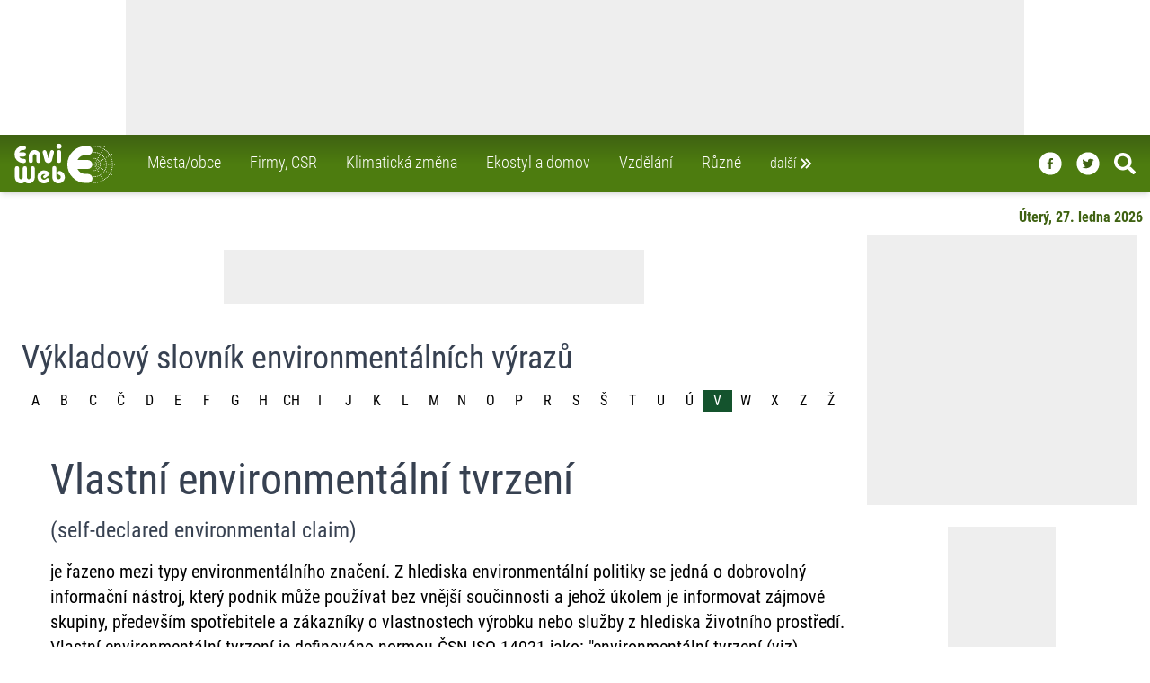

--- FILE ---
content_type: text/html; charset=utf-8
request_url: https://www.enviweb.cz/eslovnik/251
body_size: 22238
content:
<!DOCTYPE html><html lang="cs" dir="ltr"><head><meta charSet="utf-8"/><meta http-equiv="x-ua-compatible" content="ie=edge"/><meta name="copyright" content="© 1999 - 2022 EnviWeb s.r.o., https://www.enviweb.cz/sro/"/><meta name="author" content="EnviWeb.cz - zpravodajství o životním prostředí"/><meta name="publisher" content="EnviWeb s.r.o."/><meta name="content-language" content="cs"/><meta name="keywords" content="životní prostředí, ekologie, zpravodajství, odborné akce, videa"/><meta property="og:site_name" content="EnviWeb.cz"/><meta property="og:image" content="https://www.enviweb.cz/enviweb-facebook2.jpg"/><link rel="previewimage" href="https://www.enviweb.cz/enviweb-facebook2.jpg"/><meta property="og:type" content="website"/><meta property="og:locale" content="cs_CZ"/><meta property="fb:app_id" content="165004593008"/><meta property="fb:pages" content="96098897270"/><meta name="twitter:card" content="summary_large_image"/><meta name="twitter:site" content="@enviweb"/><meta name="twitter:creator" content="@enviweb"/><meta name="twitter:url" content=""/><meta name="twitter:image" content="https://www.enviweb.cz/enviweb-facebook2.jpg"/><meta property="og:image:width" content="712"/><meta property="og:image:height" content="400"/><meta itemProp="image" content="https://www.enviweb.cz/enviweb-facebook2.jpg"/><meta name="facebook-domain-verification" content="4jo2qmrr49g56jla1qbicb8kqddepi"/><link rel="apple-touch-icon" sizes="180x180" href="/apple-touch-icon.png"/><link rel="icon" type="image/png" href="/favicon-32x32.png" sizes="32x32"/><link rel="icon" type="image/png" href="/favicon-194x194.png" sizes="194x194"/><link rel="shortcut icon" type="image/png" href="/android-chrome-192x192.png" sizes="192x192"/><link rel="icon" type="image/png" href="/favicon-16x16.png" sizes="16x16"/><link rel="manifest" href="/manifest.json"/><link rel="mask-icon" href="/safari-pinned-tab.svg" color="#00a300"/><meta name="msapplication-TileColor" content="#00a300"/><meta name="msapplication-TileImage" content="/mstile-144x144.png"/><meta name="theme-color" content="#ffffff"/><meta http-equiv="X-UA-Compatible" content="IE=edge"/><meta name="viewport" content="width=device-width,minimum-scale=1,initial-scale=1"/><meta name="mobile-web-app-capable" content="yes"/><meta name="apple-mobile-web-app-capable" content="yes"/><meta name="apple-mobile-web-app-title" content="EnviWeb"/><meta name="application-name" content="EnviWeb"/><title>Vlastní environmentální tvrzení (self-declared environmental claim)</title><meta name="DC.title" content="Vlastní environmentální tvrzení (self-declared environmental claim)"/><meta property="og:title" content="Vlastní environmentální tvrzení (self-declared environmental claim)"/><meta name="twitter:title" content="Vlastní environmentální tvrzení (self-declared environmental claim)"/><meta itemProp="name" content="Vlastní environmentální tvrzení (self-declared environmental claim)"/><meta name="description" content="je řazeno mezi typy environmentálního značení. Z hlediska environmentální politiky se jedná o dobrovolný informační nástroj, který podnik může"/><meta property="og:description" content="je řazeno mezi typy environmentálního značení. Z hlediska environmentální politiky se jedná o dobrovolný informační nástroj, který podnik může"/><meta name="twitter:description" content="je řazeno mezi typy environmentálního značení. Z hlediska environmentální politiky se jedná o dobrovolný informační nástroj, který podnik může"/><meta itemProp="description" content="je řazeno mezi typy environmentálního značení. Z hlediska environmentální politiky se jedná o dobrovolný informační nástroj, který podnik může"/><meta name="next-head-count" content="48"/><script async="" src="https://ads.enviweb.cz/www/delivery/asyncjs.php"></script><link rel="preload" href="/_next/static/css/d59c34a3f0d88550.css" as="style"/><link rel="stylesheet" href="/_next/static/css/d59c34a3f0d88550.css" data-n-g=""/><noscript data-n-css=""></noscript><script defer="" nomodule="" src="/_next/static/chunks/polyfills-0d1b80a048d4787e.js"></script><script src="/_next/static/chunks/webpack-cb7634a8b6194820.js" defer=""></script><script src="/_next/static/chunks/framework-e4978a3670873750.js" defer=""></script><script src="/_next/static/chunks/main-52a680f30d1e7aca.js" defer=""></script><script src="/_next/static/chunks/pages/_app-405eb1ac1e3f0fde.js" defer=""></script><script src="/_next/static/chunks/842-3cd2f43f87f9ff47.js" defer=""></script><script src="/_next/static/chunks/pages/eslovnik/%5BkodId%5D-a470d16a01dca397.js" defer=""></script><script src="/_next/static/TSs0KLRthIBppJB7AVXZf/_buildManifest.js" defer=""></script><script src="/_next/static/TSs0KLRthIBppJB7AVXZf/_ssgManifest.js" defer=""></script></head><body><div id="__next"><div class=""><div class="bg-gray-100"><div class="relative z-50 w-fill"><div class="bg-white w-full relative overflow-hidden undefined"><div class="relative w-full mx-auto border-gray-500" style="max-width:1000px;max-height:150px"><ins data-revive-zoneid="13" data-revive-id="2d18c27dc392c7157c794335fa231a19" data-revive-block="0" data-revive-blockcampaign="0" data-revive-loaded="0"><svg width="1000" height="150" style="max-width:100%;height:auto"><rect x="0" y="0" width="1000" height="150" fill="#eeeeee"></rect></svg></ins></div></div></div><nav class="sticky top-0 z-40 max-w-full transform transition-all ease-in-out duration-100 bg-gradient-to-t from-lime-700 via-lime-700 to-lime-800 shadow-md h-12 md:h-16"><div class="2xl:left-[50px] relative z-20 xl:max-w-screen-xl xl:mx-auto"><div class=" z-30 flex flex-row-reverse absolute max-w-full w-full xl:max-w-screen-xl transition-all duration-100 ease-in-out top-[-21rem] hidden"><div class="z-20 flex flex-wrap w-full max-w-full p-0 mx-1 text-white rounded-b-lg shadow-xl md:p-6 bg-gradient-to-t from-lime-700 via-lime-800 to-lime-800 xl:mr-1 xl:ml-4 md:basis-2/3 lg:basis-1/2"><div class="flex flex-col grow p-1 lg:p-4 xl:basis-1/3"><a class="px-2 py-1 hover:text-lime-500   text-white hover:border-gray-500" href="/municipality"><div class="flex flex-row mb-0.5"><svg stroke="currentColor" fill="currentColor" stroke-width="0" viewBox="0 0 24 24" style="color:white" height="1.5em" width="1.5em" xmlns="http://www.w3.org/2000/svg"><path d="M10.707 17.707 16.414 12l-5.707-5.707-1.414 1.414L13.586 12l-4.293 4.293z"></path></svg> <!-- -->Města/obce<!-- --></div></a><a class="px-2 py-1 hover:text-lime-500   text-white hover:border-gray-500" href="/business"><div class="flex flex-row mb-0.5"><svg stroke="currentColor" fill="currentColor" stroke-width="0" viewBox="0 0 24 24" style="color:white" height="1.5em" width="1.5em" xmlns="http://www.w3.org/2000/svg"><path d="M10.707 17.707 16.414 12l-5.707-5.707-1.414 1.414L13.586 12l-4.293 4.293z"></path></svg> <!-- -->Firmy, CSR<!-- --></div></a><a class="px-2 py-1 hover:text-lime-500   text-white hover:border-gray-500" href="/global"><div class="flex flex-row mb-0.5"><svg stroke="currentColor" fill="currentColor" stroke-width="0" viewBox="0 0 24 24" style="color:white" height="1.5em" width="1.5em" xmlns="http://www.w3.org/2000/svg"><path d="M10.707 17.707 16.414 12l-5.707-5.707-1.414 1.414L13.586 12l-4.293 4.293z"></path></svg> <!-- -->Klimatická změna<!-- --></div></a><a class="px-2 py-1 hover:text-lime-500   text-white hover:border-gray-500" href="/ekostyle"><div class="flex flex-row mb-0.5"><svg stroke="currentColor" fill="currentColor" stroke-width="0" viewBox="0 0 24 24" style="color:white" height="1.5em" width="1.5em" xmlns="http://www.w3.org/2000/svg"><path d="M10.707 17.707 16.414 12l-5.707-5.707-1.414 1.414L13.586 12l-4.293 4.293z"></path></svg> <!-- -->Ekostyl a domov<!-- --></div></a><a class="px-2 py-1 hover:text-lime-500   text-white hover:border-gray-500" href="/education"><div class="flex flex-row mb-0.5"><svg stroke="currentColor" fill="currentColor" stroke-width="0" viewBox="0 0 24 24" style="color:white" height="1.5em" width="1.5em" xmlns="http://www.w3.org/2000/svg"><path d="M10.707 17.707 16.414 12l-5.707-5.707-1.414 1.414L13.586 12l-4.293 4.293z"></path></svg> <!-- -->Vzdělání<!-- --></div></a><a class="px-2 py-1 hover:text-lime-500   text-white hover:border-gray-500" href="/misc"><div class="flex flex-row mb-0.5"><svg stroke="currentColor" fill="currentColor" stroke-width="0" viewBox="0 0 24 24" style="color:white" height="1.5em" width="1.5em" xmlns="http://www.w3.org/2000/svg"><path d="M10.707 17.707 16.414 12l-5.707-5.707-1.414 1.414L13.586 12l-4.293 4.293z"></path></svg> <!-- -->Různé<!-- --></div></a></div><div class="flex flex-col grow p-1 lg:p-4 basis-1/3"><a class="px-2 py-1  hover:text-lime-500   text-white hover:border-gray-500" href="/air"><div class="flex flex-row mb-0.5"><svg stroke="currentColor" fill="currentColor" stroke-width="0" viewBox="0 0 24 24" style="color:white" height="1.5em" width="1.5em" xmlns="http://www.w3.org/2000/svg"><path d="M10.707 17.707 16.414 12l-5.707-5.707-1.414 1.414L13.586 12l-4.293 4.293z"></path></svg> <!-- -->Ovzduší<!-- --></div></a><a class="px-2 py-1  hover:text-lime-500   text-white hover:border-gray-500" href="/water"><div class="flex flex-row mb-0.5"><svg stroke="currentColor" fill="currentColor" stroke-width="0" viewBox="0 0 24 24" style="color:white" height="1.5em" width="1.5em" xmlns="http://www.w3.org/2000/svg"><path d="M10.707 17.707 16.414 12l-5.707-5.707-1.414 1.414L13.586 12l-4.293 4.293z"></path></svg> <!-- -->Voda<!-- --></div></a><a class="px-2 py-1  hover:text-lime-500   text-white hover:border-gray-500" href="/waste"><div class="flex flex-row mb-0.5"><svg stroke="currentColor" fill="currentColor" stroke-width="0" viewBox="0 0 24 24" style="color:white" height="1.5em" width="1.5em" xmlns="http://www.w3.org/2000/svg"><path d="M10.707 17.707 16.414 12l-5.707-5.707-1.414 1.414L13.586 12l-4.293 4.293z"></path></svg> <!-- -->Odpady<!-- --></div></a><a class="px-2 py-1  hover:text-lime-500   text-white hover:border-gray-500" href="/nature"><div class="flex flex-row mb-0.5"><svg stroke="currentColor" fill="currentColor" stroke-width="0" viewBox="0 0 24 24" style="color:white" height="1.5em" width="1.5em" xmlns="http://www.w3.org/2000/svg"><path d="M10.707 17.707 16.414 12l-5.707-5.707-1.414 1.414L13.586 12l-4.293 4.293z"></path></svg> <!-- -->Příroda<!-- --></div></a><a class="px-2 py-1  hover:text-lime-500   text-white hover:border-gray-500" href="/agriculture"><div class="flex flex-row mb-0.5"><svg stroke="currentColor" fill="currentColor" stroke-width="0" viewBox="0 0 24 24" style="color:white" height="1.5em" width="1.5em" xmlns="http://www.w3.org/2000/svg"><path d="M10.707 17.707 16.414 12l-5.707-5.707-1.414 1.414L13.586 12l-4.293 4.293z"></path></svg> <!-- -->Zemědělství<!-- --></div></a><a class="px-2 py-1  hover:text-lime-500   text-white hover:border-gray-500" href="/energy"><div class="flex flex-row mb-0.5"><svg stroke="currentColor" fill="currentColor" stroke-width="0" viewBox="0 0 24 24" style="color:white" height="1.5em" width="1.5em" xmlns="http://www.w3.org/2000/svg"><path d="M10.707 17.707 16.414 12l-5.707-5.707-1.414 1.414L13.586 12l-4.293 4.293z"></path></svg> <!-- -->Energetika<!-- --></div></a><a class="px-2 py-1  hover:text-lime-500   text-white hover:border-gray-500" href="/mobility"><div class="flex flex-row mb-0.5"><svg stroke="currentColor" fill="currentColor" stroke-width="0" viewBox="0 0 24 24" style="color:white" height="1.5em" width="1.5em" xmlns="http://www.w3.org/2000/svg"><path d="M10.707 17.707 16.414 12l-5.707-5.707-1.414 1.414L13.586 12l-4.293 4.293z"></path></svg> <!-- -->Doprava<!-- --></div></a></div><div class="flex flex-col grow p-1 lg:p-4 basis-1/3"><a class="px-2 py-1  hover:text-lime-500   text-white hover:border-gray-500" href="/page/server"><div class="flex flex-row mb-0.5"><svg stroke="currentColor" fill="currentColor" stroke-width="0" viewBox="0 0 24 24" style="color:white" height="1.5em" width="1.5em" xmlns="http://www.w3.org/2000/svg"><path d="M10.707 17.707 16.414 12l-5.707-5.707-1.414 1.414L13.586 12l-4.293 4.293z"></path></svg> <!-- -->O serveru<!-- --></div></a><a class="px-2 py-1  hover:text-lime-500   text-white hover:border-gray-500" href="/page/reklama"><div class="flex flex-row mb-0.5"><svg stroke="currentColor" fill="currentColor" stroke-width="0" viewBox="0 0 24 24" style="color:white" height="1.5em" width="1.5em" xmlns="http://www.w3.org/2000/svg"><path d="M10.707 17.707 16.414 12l-5.707-5.707-1.414 1.414L13.586 12l-4.293 4.293z"></path></svg> <!-- -->Reklama<!-- --></div></a><a class="px-2 py-1  hover:text-lime-500   text-white hover:border-gray-500" href="/page/rss"><div class="flex flex-row mb-0.5"><svg stroke="currentColor" fill="currentColor" stroke-width="0" viewBox="0 0 24 24" style="color:white" height="1.5em" width="1.5em" xmlns="http://www.w3.org/2000/svg"><path d="M10.707 17.707 16.414 12l-5.707-5.707-1.414 1.414L13.586 12l-4.293 4.293z"></path></svg> <!-- -->RSS<!-- --></div></a><a class="px-2 py-1  hover:text-lime-500   text-white hover:border-gray-500" href="/page/gdpr"><div class="flex flex-row mb-0.5"><svg stroke="currentColor" fill="currentColor" stroke-width="0" viewBox="0 0 24 24" style="color:white" height="1.5em" width="1.5em" xmlns="http://www.w3.org/2000/svg"><path d="M10.707 17.707 16.414 12l-5.707-5.707-1.414 1.414L13.586 12l-4.293 4.293z"></path></svg> <!-- -->GDPR<!-- --></div></a><a class="px-2 py-1  hover:text-lime-500   text-white hover:border-gray-500" href="/page/kontakt"><div class="flex flex-row mb-0.5"><svg stroke="currentColor" fill="currentColor" stroke-width="0" viewBox="0 0 24 24" style="color:white" height="1.5em" width="1.5em" xmlns="http://www.w3.org/2000/svg"><path d="M10.707 17.707 16.414 12l-5.707-5.707-1.414 1.414L13.586 12l-4.293 4.293z"></path></svg> <!-- -->Kontakt<!-- --></div></a><a target="_blank" class="px-2 py-1  hover:text-lime-500 text-white hover:border-gray-500" href="https://www.enviweb.eu/"><div class="flex flex-row mb-0.5"><svg stroke="currentColor" fill="currentColor" stroke-width="0" viewBox="0 0 24 24" style="color:white" height="1.5em" width="1.5em" xmlns="http://www.w3.org/2000/svg"><path d="M10.707 17.707 16.414 12l-5.707-5.707-1.414 1.414L13.586 12l-4.293 4.293z"></path></svg> PR agentura <!-- --><span class="text-yellow-400 pl-3">NEW</span></div></a></div><div class="flex flex-row p-1 w-full"><a class="px-2 py-1 hover:text-lime-500   text-white hover:border-gray-500" href="/akce"><div class="flex flex-row mb-0.5 mt-0"><svg stroke="currentColor" fill="currentColor" stroke-width="0" viewBox="0 0 24 24" style="color:white" height="1.5em" width="1.5em" xmlns="http://www.w3.org/2000/svg"><path d="M10.707 17.707 16.414 12l-5.707-5.707-1.414 1.414L13.586 12l-4.293 4.293z"></path></svg> Kalendář akcí<!-- --></div></a><a class="px-2 py-1 hover:text-lime-500   text-lime-500 border-lime-500" href="/eslovnik/A"><div class="flex flex-row mb-0.5 mt-0"><svg stroke="currentColor" fill="currentColor" stroke-width="0" viewBox="0 0 24 24" style="color:white" height="1.5em" width="1.5em" xmlns="http://www.w3.org/2000/svg"><path d="M10.707 17.707 16.414 12l-5.707-5.707-1.414 1.414L13.586 12l-4.293 4.293z"></path></svg> Enviro výkladový slovník<!-- --></div></a><a class="px-2 py-1 hover:text-lime-500   text-white hover:border-gray-500" href="/slovnik/A"><div class="flex flex-row mb-0.5 mt-0"><svg stroke="currentColor" fill="currentColor" stroke-width="0" viewBox="0 0 24 24" style="color:white" height="1.5em" width="1.5em" xmlns="http://www.w3.org/2000/svg"><path d="M10.707 17.707 16.414 12l-5.707-5.707-1.414 1.414L13.586 12l-4.293 4.293z"></path></svg> A/Č enviro slovník<!-- --></div></a></div></div></div></div><div class=" bg-gradient-to-t  2xl:left-[70px] from-lime-700 via-lime-700 to-lime-800 z-40 relative flex justify-between max-w-6xl px-4 xl:max-w-screen-xl xl:mx-auto  transform transition-all ease-in-out duration-100 h-12 md:h-16 "><div class="z-30 flex space-x-7"><div class="transition-all duration-100 ease-in-out transform h-full w-20 pt-0 md:w-28 md:pt-0"><a title="Home" href="/"><svg id="Vrstva_1" viewBox="0 0 552.31 218.3" xmlns="http://www.w3.org/2000/svg" data-name="Vrstva 1" height="100%" width="100%" style="fill:rgb(255,255,255)"><defs></defs><path class="cls-1" d="M281.15,219.42a11.31,11.31,0,0,0-5.76,21.88,12.19,12.19,0,1,1-15.19,13.18h0V203.65h0a11.34,11.34,0,0,0-22.68,0h0v48h0c0,.43-.07.94-.07,1.37,0,.86.07,1.66.14,2.52a2.73,2.73,0,0,0,.07.79,34.75,34.75,0,1,0,43.49-36.93Z" transform="translate(-29.58 -69.58)"></path><path class="cls-1" d="M130.1,193a11.49,11.49,0,0,0-11.52,11.45h0v49.32h0c0,6.19-4.47,11.23-10,11.23s-10-5-10-11.23h0V204.44h0a11.49,11.49,0,0,0-23,0h0v48.24h0v1.08c0,6.19-4.53,11.23-10,11.23s-10-5-10-11.23h0V204.44h0a11.49,11.49,0,0,0-23,0h0v49.75h0c0,.51.07,1,.07,1.44,1,18,15.34,32.26,32.9,32.26a32.24,32.24,0,0,0,21.53-8.28,31.93,31.93,0,0,0,21.46,8.28c17.57,0,31.89-14.26,32.83-32.19a10.87,10.87,0,0,0,.14-1.51h0V204.44h0A11.43,11.43,0,0,0,130.1,193Z" transform="translate(-29.58 -69.58)"></path><path class="cls-1" d="M188.13,216.32h0c-19.95,2.52-34.13,20.45-31.68,40A35.16,35.16,0,0,0,169.91,280a36.77,36.77,0,0,0,50-4.68,9.79,9.79,0,0,0,2.52-7.35,10.09,10.09,0,0,0-10.73-9.5,10,10,0,0,0-7,3.38,16.52,16.52,0,0,1-10.3,5.4,16,16,0,0,1-12-3.31,14.63,14.63,0,0,1-5.83-10.08,15.11,15.11,0,0,1,3.09-11.23,16.59,16.59,0,0,1,11-6.12,15.66,15.66,0,0,1,7.7.86h0l1.66.58-9.36,6.77h0a7.77,7.77,0,0,0-1.66,10.8,7.69,7.69,0,0,0,10.73,1.65h0l17.42-12.6h0c.15-.07,2.24-1.51,2.24-1.51a10.16,10.16,0,0,0,1.08-14.33,36.63,36.63,0,0,0-32.33-12.38Z" transform="translate(-29.58 -69.58)"></path><path class="cls-2" d="M274.46,97.81A14.12,14.12,0,1,0,260.27,83.7a14.09,14.09,0,0,0,14.19,14.11Z" transform="translate(-29.58 -69.58)"></path><path class="cls-2" d="M274.82,104.72a11.53,11.53,0,0,0-11.45,11.52h0V164h0a11.49,11.49,0,0,0,23,0h0V116.24h0a11.56,11.56,0,0,0-11.52-11.52Z" transform="translate(-29.58 -69.58)"></path><path class="cls-2" d="M108.57,137.91v26.43h0a11.23,11.23,0,0,0,22.46,0h0V137.91h0c0-6,4.39-10.94,9.72-10.94s9.79,4.89,9.79,10.94h0V164.7h0a11.2,11.2,0,1,0,22.4,0h0V137.91h0c0-18.43-14.4-33.41-32.19-33.41s-32.18,15-32.18,33.41Z" transform="translate(-29.58 -69.58)"></path><path class="cls-2" d="M230.9,106.23a11.48,11.48,0,0,0-5.12,6.84h0l-9.86,37.51-10-37.58h0a11.28,11.28,0,0,0-5.11-6.77,10.6,10.6,0,0,0-8.21-1,11.14,11.14,0,0,0-8,10.8,10.65,10.65,0,0,0,.36,3s11.16,42,11.38,42.62h0c1.94,8.28,9.5,13.9,18.93,14.11,9.72.22,17.79-5.25,20.16-13.61h0l11.38-43.2h0a11.35,11.35,0,0,0-7.71-13.75,10.92,10.92,0,0,0-8.2,1.08Z" transform="translate(-29.58 -69.58)"></path><path class="cls-2" d="M82.22,152.74H76.74A24.27,24.27,0,0,1,55.43,140H82.22a11.49,11.49,0,0,0,0-23H55.43a24.2,24.2,0,0,1,21.31-12.81h5.48a11.45,11.45,0,0,0,0-22.9H76.74a47.2,47.2,0,0,0,0,94.39h5.48a11.49,11.49,0,0,0,0-23Z" transform="translate(-29.58 -69.58)"></path><path class="cls-3" d="M433.14,235.9H421.55a52.18,52.18,0,0,1-45.86-27.43h57.53a24.63,24.63,0,0,0,0-49.25H375.69a52.11,52.11,0,0,1,45.86-27.5h11.59a24.63,24.63,0,1,0,0-49.25H421.55a101.34,101.34,0,0,0,0,202.68h11.59a24.63,24.63,0,1,0,0-49.25Z" transform="translate(-29.58 -69.58)"></path><path class="cls-4" d="M468.64,181.11a2.49,2.49,0,0,1,2.45,2.52,2.45,2.45,0,0,1-4.9,0A2.49,2.49,0,0,1,468.64,181.11Z" transform="translate(-29.58 -69.58)"></path><path class="cls-4" d="M474.26,170.6a2.45,2.45,0,1,1-2.52,2.45A2.47,2.47,0,0,1,474.26,170.6Z" transform="translate(-29.58 -69.58)"></path><path class="cls-4" d="M480.09,160.88a2.43,2.43,0,0,1,2.45,2.45,2.49,2.49,0,0,1-2.45,2.52,2.55,2.55,0,0,1-2.52-2.52A2.49,2.49,0,0,1,480.09,160.88Z" transform="translate(-29.58 -69.58)"></path><path class="cls-4" d="M484.84,152.82a2.48,2.48,0,0,1,0,5,2.48,2.48,0,1,1,0-5Z" transform="translate(-29.58 -69.58)"></path><path class="cls-4" d="M489.81,144.25a2.43,2.43,0,0,1,2.45,2.45,2.5,2.5,0,0,1-2.45,2.52,2.56,2.56,0,0,1-2.52-2.52A2.49,2.49,0,0,1,489.81,144.25Z" transform="translate(-29.58 -69.58)"></path><path class="cls-4" d="M496.22,133.38a2.49,2.49,0,0,1,2.44,2.52,2.45,2.45,0,0,1-4.89,0A2.49,2.49,0,0,1,496.22,133.38Z" transform="translate(-29.58 -69.58)"></path><path class="cls-4" d="M501.33,123.87a2.49,2.49,0,0,1,2.52,2.45,2.55,2.55,0,0,1-2.52,2.52,2.49,2.49,0,0,1-2.45-2.52A2.43,2.43,0,0,1,501.33,123.87Z" transform="translate(-29.58 -69.58)"></path><path class="cls-4" d="M507.3,114.15a2.49,2.49,0,0,1,2.45,2.52,2.43,2.43,0,0,1-2.45,2.45,2.5,2.5,0,0,1-2.52-2.45A2.56,2.56,0,0,1,507.3,114.15Z" transform="translate(-29.58 -69.58)"></path><path class="cls-4" d="M512.7,104.43a2.49,2.49,0,0,1,2.45,2.52,2.45,2.45,0,1,1-4.89,0A2.49,2.49,0,0,1,512.7,104.43Z" transform="translate(-29.58 -69.58)"></path><path class="cls-4" d="M518.32,95a2.49,2.49,0,1,1-2.45,2.45A2.47,2.47,0,0,1,518.32,95Z" transform="translate(-29.58 -69.58)"></path><path class="cls-4" d="M479,175.14a2.49,2.49,0,0,1,2.45,2.52A2.43,2.43,0,0,1,479,180.1a2.49,2.49,0,0,1-2.52-2.44A2.55,2.55,0,0,1,479,175.14Z" transform="translate(-29.58 -69.58)"></path><path class="cls-4" d="M488.8,169.66a2.49,2.49,0,0,1,0,5,2.49,2.49,0,1,1,0-5Z" transform="translate(-29.58 -69.58)"></path><path class="cls-4" d="M496.72,164.7a2.49,2.49,0,0,1,2.45,2.52,2.45,2.45,0,0,1-4.9,0A2.49,2.49,0,0,1,496.72,164.7Z" transform="translate(-29.58 -69.58)"></path><path class="cls-4" d="M526,148.21a2.49,2.49,0,0,1,2.52,2.45,2.56,2.56,0,0,1-2.52,2.52,2.49,2.49,0,0,1-2.44-2.52A2.43,2.43,0,0,1,526,148.21Z" transform="translate(-29.58 -69.58)"></path><path class="cls-4" d="M554.68,131.43a2.49,2.49,0,0,1,2.45,2.52,2.43,2.43,0,0,1-2.45,2.45,2.49,2.49,0,0,1-2.52-2.45A2.55,2.55,0,0,1,554.68,131.43Z" transform="translate(-29.58 -69.58)"></path><path class="cls-4" d="M505.5,160a2.49,2.49,0,0,1,2.52,2.44A2.55,2.55,0,0,1,505.5,165a2.49,2.49,0,0,1-2.44-2.52A2.42,2.42,0,0,1,505.5,160Z" transform="translate(-29.58 -69.58)"></path><path class="cls-4" d="M516.3,153.82a2.49,2.49,0,0,1,2.52,2.45,2.55,2.55,0,0,1-2.52,2.52,2.49,2.49,0,0,1-2.44-2.52A2.43,2.43,0,0,1,516.3,153.82Z" transform="translate(-29.58 -69.58)"></path><path class="cls-4" d="M535.82,142.23a2.56,2.56,0,0,1,2.52,2.52,2.5,2.5,0,0,1-2.52,2.45,2.43,2.43,0,0,1-2.45-2.45A2.49,2.49,0,0,1,535.82,142.23Z" transform="translate(-29.58 -69.58)"></path><path class="cls-4" d="M545.75,136.62a2.49,2.49,0,0,1,2.45,2.52,2.43,2.43,0,0,1-2.45,2.44,2.49,2.49,0,0,1-2.52-2.44A2.55,2.55,0,0,1,545.75,136.62Z" transform="translate(-29.58 -69.58)"></path><path class="cls-4" d="M564.47,125.74a2.43,2.43,0,0,1,2.45,2.45,2.49,2.49,0,0,1-2.45,2.52,2.55,2.55,0,0,1-2.52-2.52A2.49,2.49,0,0,1,564.47,125.74Z" transform="translate(-29.58 -69.58)"></path><path class="cls-4" d="M480.81,181.54a2.55,2.55,0,0,1,2.45,2.52,2.49,2.49,0,0,1-5,0A2.56,2.56,0,0,1,480.81,181.54Z" transform="translate(-29.58 -69.58)"></path><path class="cls-4" d="M501.47,180.9a2.49,2.49,0,0,1,2.45,2.52,2.45,2.45,0,0,1-4.9,0A2.49,2.49,0,0,1,501.47,180.9Z" transform="translate(-29.58 -69.58)"></path><path class="cls-4" d="M491.9,181.26a2.49,2.49,0,0,1,2.52,2.44,2.56,2.56,0,0,1-2.52,2.52,2.49,2.49,0,0,1-2.45-2.52A2.43,2.43,0,0,1,491.9,181.26Z" transform="translate(-29.58 -69.58)"></path><path class="cls-4" d="M534.52,181.18a2.49,2.49,0,0,1,2.52,2.45,2.55,2.55,0,0,1-2.52,2.52,2.49,2.49,0,0,1-2.45-2.52A2.43,2.43,0,0,1,534.52,181.18Z" transform="translate(-29.58 -69.58)"></path><path class="cls-4" d="M510.83,181.47a2.45,2.45,0,0,1,0,4.9,2.45,2.45,0,1,1,0-4.9Z" transform="translate(-29.58 -69.58)"></path><path class="cls-4" d="M523.36,181.47a2.45,2.45,0,1,1-2.52,2.45A2.47,2.47,0,0,1,523.36,181.47Z" transform="translate(-29.58 -69.58)"></path><path class="cls-4" d="M567.86,181.47a2.45,2.45,0,1,1,0,4.9,2.45,2.45,0,0,1,0-4.9Z" transform="translate(-29.58 -69.58)"></path><path class="cls-4" d="M557.49,181.47a2.45,2.45,0,1,1-2.45,2.45A2.49,2.49,0,0,1,557.49,181.47Z" transform="translate(-29.58 -69.58)"></path><path class="cls-4" d="M579.38,181.62a2.56,2.56,0,0,1,2.52,2.52,2.49,2.49,0,0,1-5,0A2.54,2.54,0,0,1,579.38,181.62Z" transform="translate(-29.58 -69.58)"></path><path class="cls-4" d="M468.5,82.11a2.49,2.49,0,0,1,2.44,2.52,2.43,2.43,0,0,1-2.44,2.45A2.49,2.49,0,0,1,466,84.63,2.55,2.55,0,0,1,468.5,82.11Z" transform="translate(-29.58 -69.58)"></path><path class="cls-4" d="M497.15,198a2.43,2.43,0,0,1,2.45,2.45,2.45,2.45,0,1,1-4.9,0A2.43,2.43,0,0,1,497.15,198Z" transform="translate(-29.58 -69.58)"></path><path class="cls-4" d="M525.45,214.38a2.45,2.45,0,1,1,0,4.89,2.45,2.45,0,1,1,0-4.89Z" transform="translate(-29.58 -69.58)"></path><path class="cls-4" d="M478.94,187.59a2.5,2.5,0,0,1,2.52,2.45,2.56,2.56,0,0,1-2.52,2.52,2.49,2.49,0,0,1-2.45-2.52A2.43,2.43,0,0,1,478.94,187.59Z" transform="translate(-29.58 -69.58)"></path><path class="cls-4" d="M488.51,193.06a2.45,2.45,0,1,1,0,4.9,2.45,2.45,0,1,1,0-4.9Z" transform="translate(-29.58 -69.58)"></path><path class="cls-4" d="M505.14,202.78a2.45,2.45,0,0,1,0,4.9,2.45,2.45,0,1,1,0-4.9Z" transform="translate(-29.58 -69.58)"></path><path class="cls-4" d="M515.44,208.9a2.43,2.43,0,0,1,2.45,2.45,2.49,2.49,0,0,1-2.45,2.52,2.55,2.55,0,0,1-2.52-2.52A2.49,2.49,0,0,1,515.44,208.9Z" transform="translate(-29.58 -69.58)"></path><path class="cls-4" d="M554.46,231.15a2.45,2.45,0,1,1,0,4.9,2.45,2.45,0,0,1,0-4.9Z" transform="translate(-29.58 -69.58)"></path><path class="cls-4" d="M535.46,220.21a2.49,2.49,0,0,1,2.44,2.52,2.43,2.43,0,0,1-2.44,2.45,2.49,2.49,0,0,1-2.52-2.45A2.55,2.55,0,0,1,535.46,220.21Z" transform="translate(-29.58 -69.58)"></path><path class="cls-4" d="M545.75,226.18a2.5,2.5,0,0,1,2.45,2.52,2.43,2.43,0,0,1-2.45,2.45,2.49,2.49,0,0,1-2.52-2.45A2.56,2.56,0,0,1,545.75,226.18Z" transform="translate(-29.58 -69.58)"></path><path class="cls-4" d="M564.11,237.13a2.55,2.55,0,0,1,2.52,2.52,2.49,2.49,0,0,1-2.52,2.45,2.43,2.43,0,0,1-2.45-2.45A2.49,2.49,0,0,1,564.11,237.13Z" transform="translate(-29.58 -69.58)"></path><path class="cls-4" d="M485,209.91a2.49,2.49,0,0,1,2.45,2.52,2.45,2.45,0,1,1-4.89,0A2.49,2.49,0,0,1,485,209.91Z" transform="translate(-29.58 -69.58)"></path><path class="cls-4" d="M501.54,239.14a2.49,2.49,0,1,1,0,5,2.49,2.49,0,0,1,0-5Z" transform="translate(-29.58 -69.58)"></path><path class="cls-4" d="M518.18,267.73a2.5,2.5,0,0,1,2.52,2.45,2.49,2.49,0,1,1-5,0A2.47,2.47,0,0,1,518.18,267.73Z" transform="translate(-29.58 -69.58)"></path><path class="cls-4" d="M474.26,192.2a2.5,2.5,0,0,1,2.52,2.45,2.49,2.49,0,1,1-5,0A2.47,2.47,0,0,1,474.26,192.2Z" transform="translate(-29.58 -69.58)"></path><path class="cls-4" d="M479.73,201.7a2.49,2.49,0,1,1-2.45,2.45A2.48,2.48,0,0,1,479.73,201.7Z" transform="translate(-29.58 -69.58)"></path><path class="cls-4" d="M489.74,218.26a2.49,2.49,0,0,1,2.44,2.52,2.43,2.43,0,0,1-2.44,2.45,2.49,2.49,0,0,1-2.52-2.45A2.56,2.56,0,0,1,489.74,218.26Z" transform="translate(-29.58 -69.58)"></path><path class="cls-4" d="M495.64,228.63a2.55,2.55,0,0,1,2.52,2.52,2.49,2.49,0,0,1-2.52,2.45,2.43,2.43,0,0,1-2.45-2.45A2.49,2.49,0,0,1,495.64,228.63Z" transform="translate(-29.58 -69.58)"></path><path class="cls-4" d="M506.8,248.29a2.49,2.49,0,0,1,2.52,2.45,2.56,2.56,0,0,1-2.52,2.52,2.5,2.5,0,0,1-2.45-2.52A2.43,2.43,0,0,1,506.8,248.29Z" transform="translate(-29.58 -69.58)"></path><path class="cls-4" d="M512.78,258.66a2.42,2.42,0,0,1,2.44,2.44,2.49,2.49,0,0,1-2.44,2.52,2.55,2.55,0,0,1-2.52-2.52A2.49,2.49,0,0,1,512.78,258.66Z" transform="translate(-29.58 -69.58)"></path><path class="cls-4" d="M523.43,277.38a2.49,2.49,0,0,1,2.52,2.44,2.55,2.55,0,0,1-2.52,2.52,2.49,2.49,0,0,1-2.45-2.52A2.43,2.43,0,0,1,523.43,277.38Z" transform="translate(-29.58 -69.58)"></path><path class="cls-4" d="M468.42,148a2.49,2.49,0,0,1,2.45,2.52,2.43,2.43,0,0,1-2.45,2.45,2.5,2.5,0,0,1-2.52-2.45A2.56,2.56,0,0,1,468.42,148Z" transform="translate(-29.58 -69.58)"></path><path class="cls-4" d="M468.21,214.88a2.43,2.43,0,0,1,2.45,2.45,2.45,2.45,0,1,1-4.9,0A2.43,2.43,0,0,1,468.21,214.88Z" transform="translate(-29.58 -69.58)"></path><path class="cls-4" d="M476.78,149.29a2.49,2.49,0,0,1,2.44,2.52,2.43,2.43,0,0,1-2.44,2.45,2.49,2.49,0,0,1-2.52-2.45A2.55,2.55,0,0,1,476.78,149.29Z" transform="translate(-29.58 -69.58)"></path><path class="cls-4" d="M491.75,158.14a2.49,2.49,0,0,1,2.52,2.45,2.55,2.55,0,0,1-2.52,2.52,2.49,2.49,0,0,1-2.45-2.52A2.43,2.43,0,0,1,491.75,158.14Z" transform="translate(-29.58 -69.58)"></path><path class="cls-4" d="M500.32,172.62a2.55,2.55,0,0,1,2.52,2.52,2.49,2.49,0,0,1-2.52,2.44,2.43,2.43,0,0,1-2.45-2.44A2.49,2.49,0,0,1,500.32,172.62Z" transform="translate(-29.58 -69.58)"></path><path class="cls-4" d="M500.32,189.54a2.48,2.48,0,1,1,0,5,2.48,2.48,0,0,1,0-5Z" transform="translate(-29.58 -69.58)"></path><path class="cls-4" d="M492,204.73a2.55,2.55,0,0,1,2.52,2.52A2.49,2.49,0,0,1,492,209.7a2.43,2.43,0,0,1-2.45-2.45A2.49,2.49,0,0,1,492,204.73Z" transform="translate(-29.58 -69.58)"></path><path class="cls-4" d="M476.85,213.8a2.49,2.49,0,0,1,2.45,2.52,2.43,2.43,0,0,1-2.45,2.45,2.49,2.49,0,0,1-2.52-2.45A2.55,2.55,0,0,1,476.85,213.8Z" transform="translate(-29.58 -69.58)"></path><path class="cls-4" d="M468.5,247.78a2.43,2.43,0,0,1,2.44,2.45,2.49,2.49,0,0,1-2.44,2.52,2.55,2.55,0,0,1-2.52-2.52A2.49,2.49,0,0,1,468.5,247.78Z" transform="translate(-29.58 -69.58)"></path><path class="cls-4" d="M485.06,245.7a2.42,2.42,0,0,1,2.44,2.44,2.49,2.49,0,0,1-2.44,2.52,2.55,2.55,0,0,1-2.52-2.52A2.49,2.49,0,0,1,485.06,245.7Z" transform="translate(-29.58 -69.58)"></path><path class="cls-4" d="M493.62,242.82a2.49,2.49,0,0,1,2.45,2.52,2.43,2.43,0,0,1-2.45,2.44,2.49,2.49,0,0,1-2.52-2.44A2.56,2.56,0,0,1,493.62,242.82Z" transform="translate(-29.58 -69.58)"></path><path class="cls-4" d="M476.78,247.5a2.49,2.49,0,0,1,2.44,2.52,2.42,2.42,0,0,1-2.44,2.44,2.49,2.49,0,0,1-2.52-2.44A2.55,2.55,0,0,1,476.78,247.5Z" transform="translate(-29.58 -69.58)"></path><path class="cls-4" d="M515.08,228.34a2.49,2.49,0,0,1,2.52,2.45,2.55,2.55,0,0,1-2.52,2.52,2.49,2.49,0,0,1-2.45-2.52A2.43,2.43,0,0,1,515.08,228.34Z" transform="translate(-29.58 -69.58)"></path><path class="cls-4" d="M521.06,221.58a2.49,2.49,0,0,1,2.44,2.52,2.45,2.45,0,0,1-4.89,0A2.49,2.49,0,0,1,521.06,221.58Z" transform="translate(-29.58 -69.58)"></path><path class="cls-4" d="M508.6,234.32a2.45,2.45,0,1,1,0,4.9,2.45,2.45,0,0,1,0-4.9Z" transform="translate(-29.58 -69.58)"></path><path class="cls-4" d="M532.65,198.39a2.49,2.49,0,0,1,2.45,2.52,2.45,2.45,0,0,1-4.9,0A2.49,2.49,0,0,1,532.65,198.39Z" transform="translate(-29.58 -69.58)"></path><path class="cls-4" d="M529.34,207.1a2.5,2.5,0,0,1,2.52,2.45,2.56,2.56,0,0,1-2.52,2.52,2.49,2.49,0,0,1-2.45-2.52A2.43,2.43,0,0,1,529.34,207.1Z" transform="translate(-29.58 -69.58)"></path><path class="cls-4" d="M532.22,163.83a2.43,2.43,0,0,1,2.44,2.45,2.49,2.49,0,0,1-2.44,2.52,2.55,2.55,0,0,1-2.52-2.52A2.49,2.49,0,0,1,532.22,163.83Z" transform="translate(-29.58 -69.58)"></path><path class="cls-4" d="M529.62,155.77a2.49,2.49,0,0,1,2.45,2.52,2.43,2.43,0,0,1-2.45,2.45,2.5,2.5,0,0,1-2.52-2.45A2.56,2.56,0,0,1,529.62,155.77Z" transform="translate(-29.58 -69.58)"></path><path class="cls-4" d="M515,134.24a2.49,2.49,0,0,1,2.52,2.45,2.55,2.55,0,0,1-2.52,2.52,2.49,2.49,0,0,1-2.45-2.52A2.43,2.43,0,0,1,515,134.24Z" transform="translate(-29.58 -69.58)"></path><path class="cls-4" d="M520.26,140.5a2.49,2.49,0,0,1,2.52,2.45,2.55,2.55,0,0,1-2.52,2.52,2.49,2.49,0,0,1-2.44-2.52A2.43,2.43,0,0,1,520.26,140.5Z" transform="translate(-29.58 -69.58)"></path><path class="cls-4" d="M508.53,128.62a2.45,2.45,0,1,1,0,4.9,2.45,2.45,0,1,1,0-4.9Z" transform="translate(-29.58 -69.58)"></path><path class="cls-4" d="M485.27,117a2.45,2.45,0,1,1,0,4.9,2.45,2.45,0,1,1,0-4.9Z" transform="translate(-29.58 -69.58)"></path><path class="cls-4" d="M468.57,114.87a2.48,2.48,0,0,1,2.45,2.45,2.49,2.49,0,1,1-5,0A2.49,2.49,0,0,1,468.57,114.87Z" transform="translate(-29.58 -69.58)"></path><path class="cls-4" d="M493.34,119.77a2.49,2.49,0,0,1,2.44,2.52,2.45,2.45,0,1,1-4.89,0A2.49,2.49,0,0,1,493.34,119.77Z" transform="translate(-29.58 -69.58)"></path><path class="cls-4" d="M477,115.66a2.45,2.45,0,1,1,0,4.9,2.45,2.45,0,1,1,0-4.9Z" transform="translate(-29.58 -69.58)"></path><path class="cls-4" d="M493.62,84.78a2.49,2.49,0,0,1,2.45,2.52,2.43,2.43,0,0,1-2.45,2.44,2.49,2.49,0,0,1-2.52-2.44A2.56,2.56,0,0,1,493.62,84.78Z" transform="translate(-29.58 -69.58)"></path><path class="cls-4" d="M509.9,91a2.5,2.5,0,0,1,2.52,2.45A2.56,2.56,0,0,1,509.9,96a2.49,2.49,0,0,1-2.45-2.52A2.43,2.43,0,0,1,509.9,91Z" transform="translate(-29.58 -69.58)"></path><path class="cls-4" d="M501.9,87.66a2.43,2.43,0,0,1,2.45,2.44,2.49,2.49,0,0,1-2.45,2.52,2.56,2.56,0,0,1-2.52-2.52A2.49,2.49,0,0,1,501.9,87.66Z" transform="translate(-29.58 -69.58)"></path><path class="cls-4" d="M485.06,83a2.49,2.49,0,0,1,2.44,2.52,2.42,2.42,0,0,1-2.44,2.44,2.49,2.49,0,0,1-2.52-2.44A2.55,2.55,0,0,1,485.06,83Z" transform="translate(-29.58 -69.58)"></path><path class="cls-4" d="M476.49,82.18A2.56,2.56,0,0,1,479,84.7a2.49,2.49,0,0,1-2.52,2.45A2.43,2.43,0,0,1,474,84.7,2.5,2.5,0,0,1,476.49,82.18Z" transform="translate(-29.58 -69.58)"></path><path class="cls-4" d="M538.7,110.91a2.43,2.43,0,0,1,2.44,2.45,2.49,2.49,0,0,1-2.44,2.52,2.55,2.55,0,0,1-2.52-2.52A2.49,2.49,0,0,1,538.7,110.91Z" transform="translate(-29.58 -69.58)"></path><path class="cls-4" d="M525.45,99.82a2.49,2.49,0,1,1,0,5,2.49,2.49,0,0,1,0-5Z" transform="translate(-29.58 -69.58)"></path><path class="cls-4" d="M532.43,105.3a2.49,2.49,0,0,1,2.52,2.44,2.55,2.55,0,0,1-2.52,2.52,2.49,2.49,0,0,1-2.45-2.52A2.43,2.43,0,0,1,532.43,105.3Z" transform="translate(-29.58 -69.58)"></path><path class="cls-4" d="M544.89,117.46a2.49,2.49,0,0,1,2.52,2.45,2.55,2.55,0,0,1-2.52,2.52,2.49,2.49,0,0,1-2.45-2.52A2.43,2.43,0,0,1,544.89,117.46Z" transform="translate(-29.58 -69.58)"></path><path class="cls-4" d="M549.78,124.16a2.55,2.55,0,0,1,2.52,2.52,2.48,2.48,0,0,1-5,0A2.53,2.53,0,0,1,549.78,124.16Z" transform="translate(-29.58 -69.58)"></path><path class="cls-4" d="M564.11,154.76a2.49,2.49,0,0,1,2.52,2.45,2.55,2.55,0,0,1-2.52,2.52,2.49,2.49,0,0,1-2.45-2.52A2.43,2.43,0,0,1,564.11,154.76Z" transform="translate(-29.58 -69.58)"></path><path class="cls-4" d="M558.64,138.7a2.43,2.43,0,0,1,2.45,2.45,2.49,2.49,0,0,1-2.45,2.52,2.55,2.55,0,0,1-2.52-2.52A2.49,2.49,0,0,1,558.64,138.7Z" transform="translate(-29.58 -69.58)"></path><path class="cls-4" d="M561.45,146.48a2.49,2.49,0,0,1,2.52,2.45,2.55,2.55,0,0,1-2.52,2.52,2.49,2.49,0,0,1-2.45-2.52A2.43,2.43,0,0,1,561.45,146.48Z" transform="translate(-29.58 -69.58)"></path><path class="cls-4" d="M566.42,163.83a2.43,2.43,0,0,1,2.44,2.45,2.49,2.49,0,0,1-2.44,2.52,2.55,2.55,0,0,1-2.52-2.52A2.49,2.49,0,0,1,566.42,163.83Z" transform="translate(-29.58 -69.58)"></path><path class="cls-4" d="M567.21,172.62a2.49,2.49,0,0,1,2.45,2.52,2.43,2.43,0,0,1-2.45,2.44,2.49,2.49,0,0,1-2.52-2.44A2.55,2.55,0,0,1,567.21,172.62Z" transform="translate(-29.58 -69.58)"></path><path class="cls-4" d="M564.62,207.54a2.48,2.48,0,0,1,0,5,2.48,2.48,0,1,1,0-5Z" transform="translate(-29.58 -69.58)"></path><path class="cls-4" d="M567.42,190.26a2.49,2.49,0,0,1,2.52,2.44,2.55,2.55,0,0,1-2.52,2.52A2.49,2.49,0,0,1,565,192.7,2.42,2.42,0,0,1,567.42,190.26Z" transform="translate(-29.58 -69.58)"></path><path class="cls-4" d="M566.42,198.54a2.48,2.48,0,0,1,0,5,2.48,2.48,0,1,1,0-5Z" transform="translate(-29.58 -69.58)"></path><path class="cls-4" d="M562,215.67a2.45,2.45,0,1,1,0,4.9,2.45,2.45,0,1,1,0-4.9Z" transform="translate(-29.58 -69.58)"></path><path class="cls-4" d="M558.64,223.66a2.49,2.49,0,0,1,0,5,2.49,2.49,0,1,1,0-5Z" transform="translate(-29.58 -69.58)"></path><path class="cls-4" d="M538.41,252.46a2.45,2.45,0,1,1,0,4.9,2.45,2.45,0,1,1,0-4.9Z" transform="translate(-29.58 -69.58)"></path><path class="cls-4" d="M550.36,238.21a2.45,2.45,0,1,1,0,4.89,2.45,2.45,0,1,1,0-4.89Z" transform="translate(-29.58 -69.58)"></path><path class="cls-4" d="M544.38,246a2.45,2.45,0,1,1,0,4.9,2.45,2.45,0,1,1,0-4.9Z" transform="translate(-29.58 -69.58)"></path><path class="cls-4" d="M531.93,258.15a2.49,2.49,0,0,1,2.52,2.45,2.55,2.55,0,0,1-2.52,2.52,2.49,2.49,0,0,1-2.45-2.52A2.43,2.43,0,0,1,531.93,258.15Z" transform="translate(-29.58 -69.58)"></path><path class="cls-4" d="M525.45,263.05a2.49,2.49,0,1,1,0,5,2.49,2.49,0,0,1,0-5Z" transform="translate(-29.58 -69.58)"></path><path class="cls-4" d="M468.21,281.19a2.43,2.43,0,0,1,2.45,2.45,2.45,2.45,0,1,1-4.9,0A2.43,2.43,0,0,1,468.21,281.19Z" transform="translate(-29.58 -69.58)"></path><path class="cls-4" d="M494.06,277.59a2.49,2.49,0,0,1,2.44,2.52,2.43,2.43,0,0,1-2.44,2.45,2.49,2.49,0,0,1-2.52-2.45A2.55,2.55,0,0,1,494.06,277.59Z" transform="translate(-29.58 -69.58)"></path><path class="cls-4" d="M503.2,275a2.45,2.45,0,0,1,0,4.9,2.45,2.45,0,1,1,0-4.9Z" transform="translate(-29.58 -69.58)"></path><path class="cls-4" d="M511.19,271.33a2.55,2.55,0,0,1,2.52,2.52,2.49,2.49,0,0,1-2.52,2.45,2.43,2.43,0,0,1-2.45-2.45A2.49,2.49,0,0,1,511.19,271.33Z" transform="translate(-29.58 -69.58)"></path><path class="cls-4" d="M485.27,279.61a2.55,2.55,0,0,1,2.52,2.52,2.49,2.49,0,0,1-5,0A2.54,2.54,0,0,1,485.27,279.61Z" transform="translate(-29.58 -69.58)"></path><path class="cls-4" d="M476.49,280.69a2.49,2.49,0,0,1,2.52,2.45,2.56,2.56,0,0,1-2.52,2.52,2.5,2.5,0,0,1-2.45-2.52A2.43,2.43,0,0,1,476.49,280.69Z" transform="translate(-29.58 -69.58)"></path><circle class="cls-5" cx="494.35" cy="18.07" r="2.45"></circle><circle class="cls-5" cx="516.67" cy="114.34" r="2.45"></circle><circle class="cls-5" cx="504.43" cy="123.41" r="2.45"></circle><circle class="cls-5" cx="504.43" cy="105.26" r="2.45"></circle></svg></a></div><div class="flex flex-col mt-4"><div class="items-center hidden space-x-4 lg:flex"><a class="px-2 py-1 border-b-4 border-lime-700 text-white border-b-4 hover:border-gray-300 text-lg font-light pt-0" href="/municipality">Města/obce</a><a class="px-2 py-1 border-b-4 border-lime-700 text-white border-b-4 hover:border-gray-300 text-lg font-light pt-0" href="/business">Firmy, CSR</a><a class="px-2 py-1 border-b-4 border-lime-700 text-white border-b-4 hover:border-gray-300 text-lg font-light pt-0" href="/global">Klimatická změna</a><a class="px-2 py-1 border-b-4 border-lime-700 text-white border-b-4 hover:border-gray-300 text-lg font-light pt-0" href="/ekostyle">Ekostyl a domov</a><a class="px-2 py-1 border-b-4 border-lime-700 text-white border-b-4 hover:border-gray-300 text-lg font-light pt-0" href="/education">Vzdělání</a><a class="px-2 py-1 border-b-4 border-lime-700 text-white border-b-4 hover:border-gray-300 text-lg font-light pt-0" href="/misc">Různé</a><div class="cursor-pointer px-2 py-1 border-b-4 border-lime-700 text-white text-md font-light"><div class="flex flex-row mb-0.5">další<!-- --><svg stroke="currentColor" fill="currentColor" stroke-width="0" viewBox="0 0 24 24" height="1.5em" width="1.5em" xmlns="http://www.w3.org/2000/svg" style="color:white"><path d="M10.296 7.71 14.621 12l-4.325 4.29 1.408 1.42L17.461 12l-5.757-5.71z"></path><path d="M6.704 6.29 5.296 7.71 9.621 12l-4.325 4.29 1.408 1.42L12.461 12z"></path></svg></div></div></div></div></div><div class="z-40 flex flex-row justify-between space-x-7"><div class="flex flex-row items-center justify-between space-x-4"><a target="_blank" rel="noopener noreferrer" title="EnviWeb.cz facebook page" href="https://www.facebook.com/enviweb"><svg viewBox="0 0 64 64" width="26" height="26" style="transition:background 0.3s, transform 0.3s ease-in-out, fill 0.3s"><circle cx="32" cy="32" r="31" fill="#ffffff"></circle><path d="M34.1,47V33.3h4.6l0.7-5.3h-5.3v-3.4c0-1.5,0.4-2.6,2.6-2.6l2.8,0v-4.8c-0.5-0.1-2.2-0.2-4.1-0.2 c-4.1,0-6.9,2.5-6.9,7V28H24v5.3h4.6V47H34.1z" fill="rgb(63 98 18)"></path></svg></a><a target="_blank" rel="noopener noreferrer" title="EnviWeb.cz twitter" href="https://twitter.com/enviweb"><svg viewBox="0 0 64 64" width="26" height="26" style="transition:background 0.3s, transform 0.3s ease-in-out, fill 0.3s"><circle cx="32" cy="32" r="31" fill="#ffffff"></circle><path d="M48,22.1c-1.2,0.5-2.4,0.9-3.8,1c1.4-0.8,2.4-2.1,2.9-3.6c-1.3,0.8-2.7,1.3-4.2,1.6 C41.7,19.8,40,19,38.2,19c-3.6,0-6.6,2.9-6.6,6.6c0,0.5,0.1,1,0.2,1.5c-5.5-0.3-10.3-2.9-13.5-6.9c-0.6,1-0.9,2.1-0.9,3.3 c0,2.3,1.2,4.3,2.9,5.5c-1.1,0-2.1-0.3-3-0.8c0,0,0,0.1,0,0.1c0,3.2,2.3,5.8,5.3,6.4c-0.6,0.1-1.1,0.2-1.7,0.2c-0.4,0-0.8,0-1.2-0.1 c0.8,2.6,3.3,4.5,6.1,4.6c-2.2,1.8-5.1,2.8-8.2,2.8c-0.5,0-1.1,0-1.6-0.1c2.9,1.9,6.4,2.9,10.1,2.9c12.1,0,18.7-10,18.7-18.7 c0-0.3,0-0.6,0-0.8C46,24.5,47.1,23.4,48,22.1z" fill="rgb(63 98 18)"></path></svg></a><div class="cursor-pointer"><svg stroke="currentColor" fill="currentColor" stroke-width="0" viewBox="0 0 512 512" style="color:white" height="1.5em" width="1.5em" xmlns="http://www.w3.org/2000/svg"><path d="M505 442.7L405.3 343c-4.5-4.5-10.6-7-17-7H372c27.6-35.3 44-79.7 44-128C416 93.1 322.9 0 208 0S0 93.1 0 208s93.1 208 208 208c48.3 0 92.7-16.4 128-44v16.3c0 6.4 2.5 12.5 7 17l99.7 99.7c9.4 9.4 24.6 9.4 33.9 0l28.3-28.3c9.4-9.4 9.4-24.6.1-34zM208 336c-70.7 0-128-57.2-128-128 0-70.7 57.2-128 128-128 70.7 0 128 57.2 128 128 0 70.7-57.2 128-128 128z"></path></svg></div></div><div class="flex items-center cursor-pointer lg:hidden cursor-pointern group"><div class="relative flex items-center justify-center w-7"><span class="absolute bg-white group-hover:bg-yellow-300 w-full h-0.5 transition transform  -translate-y-2"></span><span class="absolute bg-white group-hover:bg-yellow-300 w-full h-0.5 transition transform  opacity-100"></span><span class="absolute bg-white group-hover:bg-yellow-300 w-full h-0.5 transition transform  translate-y-2"></span></div></div></div><div class="absolute z-40 hidden 2xl:block" style="width:120px;height:600px;top:100px;left:-135px"><div class="bg-white w-full relative overflow-hidden undefined"><div class="relative w-full mx-auto border-gray-500" style="max-width:120px;max-height:600px"><ins data-revive-zoneid="14" data-revive-id="2d18c27dc392c7157c794335fa231a19" data-revive-block="0" data-revive-blockcampaign="0" data-revive-loaded="0"><svg width="120" height="600" style="max-width:100%;height:auto"><rect x="0" y="0" width="120" height="600" fill="#eeeeee"></rect></svg></ins></div></div></div></div></nav><main class="relative max-w-full pt-4 mb-0 bg-white border-0 shadow-lg md:pt-8 xl:max-w-screen-xl xl:mx-auto 2xl:left-[60px]"><div class="static"><div><a href="https://www.ekokalendar.cz/"><div class="absolute cursor-pointer top-0 right-0 mt-0.5 mr-2 font-semibold md:mt-4 text-lime-800 undefined">Úterý, 27. ledna 2026</div></a><div class="flex flex-col mt-2 md:flex-row"><article class="w-full p-2 pt-0 md:w-9/12 md:p-6 grow"><div class="relative flex mb-10 w-fill"><div class="bg-white w-full relative overflow-hidden undefined"><div class="relative w-full mx-auto border-gray-500" style="max-width:468px;max-height:60px"><ins data-revive-zoneid="11" data-revive-id="2d18c27dc392c7157c794335fa231a19" data-revive-block="0" data-revive-blockcampaign="0" data-revive-loaded="0"><svg width="468" height="60" style="max-width:100%;height:auto"><rect x="0" y="0" width="468" height="60" fill="#eeeeee"></rect></svg></ins></div></div></div><h2 class="mt-0 mb-4 text-2xl text-gray-700 md:mt-1 md:text-4xl">Výkladový slovník environmentálních výrazů</h2><div class="md:flex md:flex-col"><div class="flex flex-row w-fill"><div class="flex-1 text-center "><a title="Slova začínající na A" href="/eslovnik/A"><div>A</div></a></div><div class="flex-1 text-center "><a title="Slova začínající na B" href="/eslovnik/B"><div>B</div></a></div><div class="flex-1 text-center "><a title="Slova začínající na C" href="/eslovnik/C"><div>C</div></a></div><div class="flex-1 text-center "><a title="Slova začínající na Č" href="/eslovnik/%C4%8C"><div>Č</div></a></div><div class="flex-1 text-center "><a title="Slova začínající na D" href="/eslovnik/D"><div>D</div></a></div><div class="flex-1 text-center "><a title="Slova začínající na E" href="/eslovnik/E"><div>E</div></a></div><div class="flex-1 text-center "><a title="Slova začínající na F" href="/eslovnik/F"><div>F</div></a></div><div class="flex-1 text-center "><a title="Slova začínající na G" href="/eslovnik/G"><div>G</div></a></div><div class="flex-1 text-center "><a title="Slova začínající na H" href="/eslovnik/H"><div>H</div></a></div><div class="flex-1 text-center "><a title="Slova začínající na CH" href="/eslovnik/CH"><div>CH</div></a></div><div class="flex-1 text-center "><a title="Slova začínající na I" href="/eslovnik/I"><div>I</div></a></div><div class="flex-1 text-center "><a title="Slova začínající na J" href="/eslovnik/J"><div>J</div></a></div><div class="flex-1 text-center "><a title="Slova začínající na K" href="/eslovnik/K"><div>K</div></a></div><div class="flex-1 text-center "><a title="Slova začínající na L" href="/eslovnik/L"><div>L</div></a></div><div class="flex-1 text-center "><a title="Slova začínající na M" href="/eslovnik/M"><div>M</div></a></div><div class="flex-1 text-center "><a title="Slova začínající na N" href="/eslovnik/N"><div>N</div></a></div><div class="flex-1 text-center "><a title="Slova začínající na O" href="/eslovnik/O"><div>O</div></a></div><div class="flex-1 text-center "><a title="Slova začínající na P" href="/eslovnik/P"><div>P</div></a></div><div class="flex-1 text-center "><a title="Slova začínající na R" href="/eslovnik/R"><div>R</div></a></div><div class="flex-1 text-center "><a title="Slova začínající na S" href="/eslovnik/S"><div>S</div></a></div><div class="flex-1 text-center "><a title="Slova začínající na Š" href="/eslovnik/%C5%A0"><div>Š</div></a></div><div class="flex-1 text-center "><a title="Slova začínající na T" href="/eslovnik/T"><div>T</div></a></div><div class="flex-1 text-center "><a title="Slova začínající na U" href="/eslovnik/U"><div>U</div></a></div><div class="flex-1 text-center "><a title="Slova začínající na Ú" href="/eslovnik/%C3%9A"><div>Ú</div></a></div><div class="flex-1 text-center text-white bg-green-900"><a title="Slova začínající na V" href="/eslovnik/V"><div>V</div></a></div><div class="flex-1 text-center "><a title="Slova začínající na W" href="/eslovnik/W"><div>W</div></a></div><div class="flex-1 text-center "><a title="Slova začínající na X" href="/eslovnik/X"><div>X</div></a></div><div class="flex-1 text-center "><a title="Slova začínající na Z" href="/eslovnik/Z"><div>Z</div></a></div><div class="flex-1 text-center "><a title="Slova začínající na Ž" href="/eslovnik/%C5%BD"><div>Ž</div></a></div></div><div class="pl-8 mt-12 w-fill"><h1 class="mt-0 mb-4 text-3xl text-gray-700 md:mt-1 md:text-5xl">Vlastní environmentální tvrzení</h1><h2 class="mt-0 mb-4 text-2xl text-gray-700 md:mt-1 md:text-2xl">(<!-- -->self-declared environmental claim<!-- -->)<!-- --></h2><p class="text-xl"><div>je řazeno mezi typy environmentálního značení. Z&nbsp;hlediska environmentální politiky se jedná o dobrovolný informační nástroj, který podnik může používat bez vnější součinnosti a jehož úkolem je informovat zájmové skupiny, především spotřebitele a zákazníky o vlastnostech výrobku nebo služby z&nbsp;hlediska životního prostředí. Vlastní environmentální tvrzení je definováno normou ČSN ISO 14021 jako: "environmentální tvrzení (viz) výrobců, dovozců, distributorů, maloobchodníků nebo jakékoli další osoby, která by pravděpodobně mohla mít z&nbsp;takového tvrzení prospěch, které je vydáno bez certifikace třetí, nezávislou stranou". Jmenovaná norma uvádí také požadavky, které musí vlastní environmentální tvrzení splňovat.<p></p> <p>Literatura:</p> <p>ČSN ISO 14021 Environmentální značky a prohlášení - Vlastní environmentální tvrzení (typ II environmentálního značení)</p> <p>&nbsp;</p></div></p></div><div class="flex flex-row p-4 mx-1 mt-12"><div class="w-1 bg-lime-700"></div><a href="/"><h2 class="mx-2 text-2xl font-bold">Další výrazy</h2></a></div><div class="flex flex-wrap mt-4 w-fill"><div class="w-full p-2 pl-8 sm:w-6/12 md:w-4/12"><a title="Vagilní" href="/eslovnik/1218"><div>Vagilní</div></a></div><div class="w-full p-2 pl-8 sm:w-6/12 md:w-4/12"><a title="Valdezovy zásady" href="/eslovnik/247"><div>Valdezovy zásady</div></a></div><div class="w-full p-2 pl-8 sm:w-6/12 md:w-4/12"><a title="Variabilita" href="/eslovnik/1219"><div>Variabilita</div></a></div><div class="w-full p-2 pl-8 sm:w-6/12 md:w-4/12"><a title="Vegetační tepelná konstanta" href="/eslovnik/1220"><div>Vegetační tepelná konstanta</div></a></div><div class="w-full p-2 pl-8 sm:w-6/12 md:w-4/12"><a title="Vegetativní rozmnožování" href="/eslovnik/1221"><div>Vegetativní rozmnožování</div></a></div><div class="w-full p-2 pl-8 sm:w-6/12 md:w-4/12"><a title="Vektory (přenašeči)" href="/eslovnik/1222"><div>Vektory (přenašeči)</div></a></div><div class="w-full p-2 pl-8 sm:w-6/12 md:w-4/12"><a title="Velkoplošná chráněná území" href="/eslovnik/1223"><div>Velkoplošná chráněná území</div></a></div><div class="w-full p-2 pl-8 sm:w-6/12 md:w-4/12"><a title="Veřejné dobrovolné programy" href="/eslovnik/248"><div>Veřejné dobrovolné programy</div></a></div><div class="w-full p-2 pl-8 sm:w-6/12 md:w-4/12"><a title="Veřejné zakázky" href="/eslovnik/249"><div>Veřejné zakázky</div></a></div><div class="w-full p-2 pl-8 sm:w-6/12 md:w-4/12"><a title="Veřejný statek" href="/eslovnik/250"><div>Veřejný statek</div></a></div><div class="w-full p-2 pl-8 sm:w-6/12 md:w-4/12"><a title="Vicinální" href="/eslovnik/1224"><div>Vicinální</div></a></div><div class="w-full p-2 pl-8 sm:w-6/12 md:w-4/12"><a title="Virion" href="/eslovnik/1225"><div>Virion</div></a></div><div class="w-full p-2 pl-8 sm:w-6/12 md:w-4/12"><a title="Viroidy" href="/eslovnik/1226"><div>Viroidy</div></a></div><div class="w-full p-2 pl-8 sm:w-6/12 md:w-4/12"><a title="Virus" href="/eslovnik/1227"><div>Virus</div></a></div><div class="w-full p-2 pl-8 sm:w-6/12 md:w-4/12"><a title="Viry" href="/eslovnik/1228"><div>Viry</div></a></div><div class="w-full p-2 pl-8 sm:w-6/12 md:w-4/12"><a title="Viskozita" href="/eslovnik/1229"><div>Viskozita</div></a></div><div class="w-full p-2 pl-8 sm:w-6/12 md:w-4/12"><a title="Viviparie" href="/eslovnik/1230"><div>Viviparie</div></a></div><div class="w-full p-2 pl-8 sm:w-6/12 md:w-4/12"><a title="Vnější vlivy" href="/eslovnik/1231"><div>Vnější vlivy</div></a></div><div class="w-full p-2 pl-8 sm:w-6/12 md:w-4/12"><a title="Voda" href="/eslovnik/1232"><div>Voda</div></a></div><div class="w-full p-2 pl-8 sm:w-6/12 md:w-4/12"><a title="Výrobková kategorie" href="/eslovnik/252"><div>Výrobková kategorie</div></a></div><div class="w-full p-2 pl-8 sm:w-6/12 md:w-4/12"><a title="Výrobkové systémy" href="/eslovnik/253"><div>Výrobkové systémy</div></a></div><div class="w-full p-2 pl-8 sm:w-6/12 md:w-4/12"><a title="Výřad" href="/eslovnik/1233"><div>Výřad</div></a></div><div class="w-full p-2 pl-8 sm:w-6/12 md:w-4/12"><a title="Vzájemné predátorství" href="/eslovnik/1234"><div>Vzájemné predátorství</div></a></div><div class="w-full p-2 pl-8 sm:w-6/12 md:w-4/12"><a title="Vzájemný antagonizmus" href="/eslovnik/1235"><div>Vzájemný antagonizmus</div></a></div><div class="w-full p-2 pl-8 sm:w-6/12 md:w-4/12"><a title="Vzdušná vlhkost" href="/eslovnik/1236"><div>Vzdušná vlhkost</div></a></div><div class="w-full p-2 pl-8 sm:w-6/12 md:w-4/12"><a title="VZCHÚ" href="/eslovnik/1237"><div>VZCHÚ</div></a></div><div class="w-full p-2 pl-8 sm:w-6/12 md:w-4/12"><a title="Vzorce spotřeby" href="/eslovnik/254"><div>Vzorce spotřeby</div></a></div><div class="w-full p-2 pl-8 sm:w-6/12 md:w-4/12"><a title="Vzorce výroby a spotřeby" href="/eslovnik/255"><div>Vzorce výroby a spotřeby</div></a></div><div class="w-full p-2 pl-8 sm:w-6/12 md:w-4/12"><a title="Vztah počtu druhů k velikosti plochy" href="/eslovnik/1238"><div>Vztah počtu druhů k velikosti plochy</div></a></div></div></div></article><div class="hidden pr-[15px] mt-2 w-fill lg:w-[315px] lg:block flex-none"><div class="bg-white w-full relative overflow-hidden mb-6"><div class="relative w-full mx-auto border-gray-500" style="max-width:300px;max-height:300px"><ins data-revive-zoneid="16" data-revive-id="2d18c27dc392c7157c794335fa231a19" data-revive-block="0" data-revive-blockcampaign="0" data-revive-loaded="0"><svg width="300" height="300" style="max-width:100%;height:auto"><rect x="0" y="0" width="300" height="300" fill="#eeeeee"></rect></svg></ins></div></div><div class="bg-white w-full relative overflow-hidden mb-6"><div class="relative w-full mx-auto border-gray-500" style="max-width:120px;max-height:600px"><ins data-revive-zoneid="15" data-revive-id="2d18c27dc392c7157c794335fa231a19" data-revive-block="0" data-revive-blockcampaign="0" data-revive-loaded="0"><svg width="120" height="600" style="max-width:100%;height:auto"><rect x="0" y="0" width="120" height="600" fill="#eeeeee"></rect></svg></ins></div></div><div class="bg-white w-full relative overflow-hidden mb-6"><div class="relative w-full mx-auto border-gray-500" style="max-width:300px;max-height:300px"><ins data-revive-zoneid="17" data-revive-id="2d18c27dc392c7157c794335fa231a19" data-revive-block="0" data-revive-blockcampaign="0" data-revive-loaded="0"><svg width="300" height="300" style="max-width:100%;height:auto"><rect x="0" y="0" width="300" height="300" fill="#eeeeee"></rect></svg></ins></div></div></div><div class="hidden pr-[15px] mt-2 w-fill lg:w-[175px] md:block lg:hidden flex-none"><div class="bg-white w-full relative overflow-hidden mb-6"><div class="relative w-full mx-auto border-gray-500" style="max-width:120px;max-height:600px"><ins data-revive-zoneid="14" data-revive-id="2d18c27dc392c7157c794335fa231a19" data-revive-block="0" data-revive-blockcampaign="0" data-revive-loaded="0"><svg width="120" height="600" style="max-width:100%;height:auto"><rect x="0" y="0" width="120" height="600" fill="#eeeeee"></rect></svg></ins></div></div><div class="bg-white w-full relative overflow-hidden mb-6"><div class="relative w-full mx-auto border-gray-500" style="max-width:120px;max-height:600px"><ins data-revive-zoneid="15" data-revive-id="2d18c27dc392c7157c794335fa231a19" data-revive-block="0" data-revive-blockcampaign="0" data-revive-loaded="0"><svg width="120" height="600" style="max-width:100%;height:auto"><rect x="0" y="0" width="120" height="600" fill="#eeeeee"></rect></svg></ins></div></div></div></div><div class="w-full p-4 md:w-full"><div class="flex flex-row p-4 mx-1"><div class="w-1 bg-lime-700"></div><a href="/"><h3 class="mx-2 text-2xl font-bold">Aktuální články</h3></a></div><div><div class="flex flex-row flex-wrap w-full"><div class="w-1/2 p-2 mb-3 md:w-1/5 flex flex-col"><div class="relative mb-1 border-[1px] bg-black h-28 md:h-36 w-fill"><a title="Solární panely i baterie letos zdraží až o 20 pct, důvodem je růst cen materiálů" href="/132519"><span style="box-sizing:border-box;display:block;overflow:hidden;width:initial;height:initial;background:none;opacity:1;border:0;margin:0;padding:0;position:absolute;top:0;left:0;bottom:0;right:0"><img alt="Solární panely i baterie letos zdraží až o 20 pct, důvodem je růst cen materiálů" title="Solární panely i baterie letos zdraží až o 20 pct, důvodem je růst cen materiálů" src="[data-uri]" decoding="async" data-nimg="fill" style="position:absolute;top:0;left:0;bottom:0;right:0;box-sizing:border-box;padding:0;border:none;margin:auto;display:block;width:0;height:0;min-width:100%;max-width:100%;min-height:100%;max-height:100%;object-fit:cover"/><noscript><img alt="Solární panely i baterie letos zdraží až o 20 pct, důvodem je růst cen materiálů" title="Solární panely i baterie letos zdraží až o 20 pct, důvodem je růst cen materiálů" sizes="(min-width:712px) 308px, 154px" srcSet="/_next/image?url=https%3A%2F%2Fdata.enviweb.cz%2Fimgs%2Ftema%2Ffotovolt03.jpg&amp;w=16&amp;q=75 16w, /_next/image?url=https%3A%2F%2Fdata.enviweb.cz%2Fimgs%2Ftema%2Ffotovolt03.jpg&amp;w=32&amp;q=75 32w, /_next/image?url=https%3A%2F%2Fdata.enviweb.cz%2Fimgs%2Ftema%2Ffotovolt03.jpg&amp;w=48&amp;q=75 48w, /_next/image?url=https%3A%2F%2Fdata.enviweb.cz%2Fimgs%2Ftema%2Ffotovolt03.jpg&amp;w=64&amp;q=75 64w, /_next/image?url=https%3A%2F%2Fdata.enviweb.cz%2Fimgs%2Ftema%2Ffotovolt03.jpg&amp;w=96&amp;q=75 96w, /_next/image?url=https%3A%2F%2Fdata.enviweb.cz%2Fimgs%2Ftema%2Ffotovolt03.jpg&amp;w=128&amp;q=75 128w, /_next/image?url=https%3A%2F%2Fdata.enviweb.cz%2Fimgs%2Ftema%2Ffotovolt03.jpg&amp;w=154&amp;q=75 154w, /_next/image?url=https%3A%2F%2Fdata.enviweb.cz%2Fimgs%2Ftema%2Ffotovolt03.jpg&amp;w=256&amp;q=75 256w, /_next/image?url=https%3A%2F%2Fdata.enviweb.cz%2Fimgs%2Ftema%2Ffotovolt03.jpg&amp;w=308&amp;q=75 308w, /_next/image?url=https%3A%2F%2Fdata.enviweb.cz%2Fimgs%2Ftema%2Ffotovolt03.jpg&amp;w=384&amp;q=75 384w, /_next/image?url=https%3A%2F%2Fdata.enviweb.cz%2Fimgs%2Ftema%2Ffotovolt03.jpg&amp;w=712&amp;q=75 712w, /_next/image?url=https%3A%2F%2Fdata.enviweb.cz%2Fimgs%2Ftema%2Ffotovolt03.jpg&amp;w=917&amp;q=75 917w" src="/_next/image?url=https%3A%2F%2Fdata.enviweb.cz%2Fimgs%2Ftema%2Ffotovolt03.jpg&amp;w=917&amp;q=75" decoding="async" data-nimg="fill" style="position:absolute;top:0;left:0;bottom:0;right:0;box-sizing:border-box;padding:0;border:none;margin:auto;display:block;width:0;height:0;min-width:100%;max-width:100%;min-height:100%;max-height:100%;object-fit:cover" loading="lazy"/></noscript></span><div class="absolute top-0 left-0 px-2 font-bold text-white bg-cyan-700 opacity-80">Dnes</div></a></div><a title="Solární panely i baterie letos zdraží až o 20 pct, důvodem je růst cen materiálů" href="/132519"><div class="h-12 pt-1 pl-0 pr-0 overflow-hidden leading-5 text-lg md:text-md max-h-[46px] text-clip hover:underline">Solární panely i baterie letos zdraží až o 20 pct, důvodem je růst cen materiálů</div></a></div><div class="w-1/2 p-2 mb-3 md:w-1/5 flex flex-col"><div class="relative mb-1 border-[1px] bg-black h-28 md:h-36 w-fill"><a title="Veřejná dobíjecí síť v Česku meziročně vzrostla o 19 %, posiluje rychlé dobíjení " href="/132518"><span style="box-sizing:border-box;display:block;overflow:hidden;width:initial;height:initial;background:none;opacity:1;border:0;margin:0;padding:0;position:absolute;top:0;left:0;bottom:0;right:0"><img alt="Veřejná dobíjecí síť v Česku meziročně vzrostla o 19 %, posiluje rychlé dobíjení " title="Veřejná dobíjecí síť v Česku meziročně vzrostla o 19 %, posiluje rychlé dobíjení " src="[data-uri]" decoding="async" data-nimg="fill" style="position:absolute;top:0;left:0;bottom:0;right:0;box-sizing:border-box;padding:0;border:none;margin:auto;display:block;width:0;height:0;min-width:100%;max-width:100%;min-height:100%;max-height:100%;object-fit:cover"/><noscript><img alt="Veřejná dobíjecí síť v Česku meziročně vzrostla o 19 %, posiluje rychlé dobíjení " title="Veřejná dobíjecí síť v Česku meziročně vzrostla o 19 %, posiluje rychlé dobíjení " sizes="(min-width:712px) 308px, 154px" srcSet="/_next/image?url=https%3A%2F%2Fdata.enviweb.cz%2Fimgs%2Ftema%2Fekoauto04.jpg&amp;w=16&amp;q=75 16w, /_next/image?url=https%3A%2F%2Fdata.enviweb.cz%2Fimgs%2Ftema%2Fekoauto04.jpg&amp;w=32&amp;q=75 32w, /_next/image?url=https%3A%2F%2Fdata.enviweb.cz%2Fimgs%2Ftema%2Fekoauto04.jpg&amp;w=48&amp;q=75 48w, /_next/image?url=https%3A%2F%2Fdata.enviweb.cz%2Fimgs%2Ftema%2Fekoauto04.jpg&amp;w=64&amp;q=75 64w, /_next/image?url=https%3A%2F%2Fdata.enviweb.cz%2Fimgs%2Ftema%2Fekoauto04.jpg&amp;w=96&amp;q=75 96w, /_next/image?url=https%3A%2F%2Fdata.enviweb.cz%2Fimgs%2Ftema%2Fekoauto04.jpg&amp;w=128&amp;q=75 128w, /_next/image?url=https%3A%2F%2Fdata.enviweb.cz%2Fimgs%2Ftema%2Fekoauto04.jpg&amp;w=154&amp;q=75 154w, /_next/image?url=https%3A%2F%2Fdata.enviweb.cz%2Fimgs%2Ftema%2Fekoauto04.jpg&amp;w=256&amp;q=75 256w, /_next/image?url=https%3A%2F%2Fdata.enviweb.cz%2Fimgs%2Ftema%2Fekoauto04.jpg&amp;w=308&amp;q=75 308w, /_next/image?url=https%3A%2F%2Fdata.enviweb.cz%2Fimgs%2Ftema%2Fekoauto04.jpg&amp;w=384&amp;q=75 384w, /_next/image?url=https%3A%2F%2Fdata.enviweb.cz%2Fimgs%2Ftema%2Fekoauto04.jpg&amp;w=712&amp;q=75 712w, /_next/image?url=https%3A%2F%2Fdata.enviweb.cz%2Fimgs%2Ftema%2Fekoauto04.jpg&amp;w=917&amp;q=75 917w" src="/_next/image?url=https%3A%2F%2Fdata.enviweb.cz%2Fimgs%2Ftema%2Fekoauto04.jpg&amp;w=917&amp;q=75" decoding="async" data-nimg="fill" style="position:absolute;top:0;left:0;bottom:0;right:0;box-sizing:border-box;padding:0;border:none;margin:auto;display:block;width:0;height:0;min-width:100%;max-width:100%;min-height:100%;max-height:100%;object-fit:cover" loading="lazy"/></noscript></span><div class="absolute top-0 left-0 px-2 font-bold text-white bg-cyan-700 opacity-80">Dnes</div></a></div><a title="Veřejná dobíjecí síť v Česku meziročně vzrostla o 19 %, posiluje rychlé dobíjení " href="/132518"><div class="h-12 pt-1 pl-0 pr-0 overflow-hidden leading-5 text-lg md:text-md max-h-[46px] text-clip hover:underline">Veřejná dobíjecí síť v Česku meziročně vzrostla o 19 %, posiluje rychlé dobíjení </div></a></div><div class="w-1/2 p-2 mb-3 md:w-1/5 flex flex-col"><div class="relative mb-1 border-[1px] bg-black h-28 md:h-36 w-fill"><a title="Oznamovací povinnost SCIP: Jaká je budoucnost tohoto požadavku?" href="/132505"><span style="box-sizing:border-box;display:block;overflow:hidden;width:initial;height:initial;background:none;opacity:1;border:0;margin:0;padding:0;position:absolute;top:0;left:0;bottom:0;right:0"><img alt="Oznamovací povinnost SCIP: Jaká je budoucnost tohoto požadavku?" title="Oznamovací povinnost SCIP: Jaká je budoucnost tohoto požadavku?" src="[data-uri]" decoding="async" data-nimg="fill" style="position:absolute;top:0;left:0;bottom:0;right:0;box-sizing:border-box;padding:0;border:none;margin:auto;display:block;width:0;height:0;min-width:100%;max-width:100%;min-height:100%;max-height:100%;object-fit:cover"/><noscript><img alt="Oznamovací povinnost SCIP: Jaká je budoucnost tohoto požadavku?" title="Oznamovací povinnost SCIP: Jaká je budoucnost tohoto požadavku?" sizes="(min-width:712px) 308px, 154px" srcSet="/_next/image?url=https%3A%2F%2Fdata.enviweb.cz%2Fimgs%2Ftema%2Fchemlatky02.jpg&amp;w=16&amp;q=75 16w, /_next/image?url=https%3A%2F%2Fdata.enviweb.cz%2Fimgs%2Ftema%2Fchemlatky02.jpg&amp;w=32&amp;q=75 32w, /_next/image?url=https%3A%2F%2Fdata.enviweb.cz%2Fimgs%2Ftema%2Fchemlatky02.jpg&amp;w=48&amp;q=75 48w, /_next/image?url=https%3A%2F%2Fdata.enviweb.cz%2Fimgs%2Ftema%2Fchemlatky02.jpg&amp;w=64&amp;q=75 64w, /_next/image?url=https%3A%2F%2Fdata.enviweb.cz%2Fimgs%2Ftema%2Fchemlatky02.jpg&amp;w=96&amp;q=75 96w, /_next/image?url=https%3A%2F%2Fdata.enviweb.cz%2Fimgs%2Ftema%2Fchemlatky02.jpg&amp;w=128&amp;q=75 128w, /_next/image?url=https%3A%2F%2Fdata.enviweb.cz%2Fimgs%2Ftema%2Fchemlatky02.jpg&amp;w=154&amp;q=75 154w, /_next/image?url=https%3A%2F%2Fdata.enviweb.cz%2Fimgs%2Ftema%2Fchemlatky02.jpg&amp;w=256&amp;q=75 256w, /_next/image?url=https%3A%2F%2Fdata.enviweb.cz%2Fimgs%2Ftema%2Fchemlatky02.jpg&amp;w=308&amp;q=75 308w, /_next/image?url=https%3A%2F%2Fdata.enviweb.cz%2Fimgs%2Ftema%2Fchemlatky02.jpg&amp;w=384&amp;q=75 384w, /_next/image?url=https%3A%2F%2Fdata.enviweb.cz%2Fimgs%2Ftema%2Fchemlatky02.jpg&amp;w=712&amp;q=75 712w, /_next/image?url=https%3A%2F%2Fdata.enviweb.cz%2Fimgs%2Ftema%2Fchemlatky02.jpg&amp;w=917&amp;q=75 917w" src="/_next/image?url=https%3A%2F%2Fdata.enviweb.cz%2Fimgs%2Ftema%2Fchemlatky02.jpg&amp;w=917&amp;q=75" decoding="async" data-nimg="fill" style="position:absolute;top:0;left:0;bottom:0;right:0;box-sizing:border-box;padding:0;border:none;margin:auto;display:block;width:0;height:0;min-width:100%;max-width:100%;min-height:100%;max-height:100%;object-fit:cover" loading="lazy"/></noscript></span><div class="absolute top-0 left-0 px-2 font-bold text-white bg-cyan-700 opacity-80">Dnes</div></a></div><a title="Oznamovací povinnost SCIP: Jaká je budoucnost tohoto požadavku?" href="/132505"><div class="h-12 pt-1 pl-0 pr-0 overflow-hidden leading-5 text-lg md:text-md max-h-[46px] text-clip hover:underline">Oznamovací povinnost SCIP: Jaká je budoucnost tohoto požadavku?</div></a></div><div class="w-1/2 p-2 mb-3 md:w-1/5 flex flex-col"><div class="relative mb-1 border-[1px] bg-black h-28 md:h-36 w-fill"><a title="27. leden - Den National Geographic" href="/125931"><span style="box-sizing:border-box;display:block;overflow:hidden;width:initial;height:initial;background:none;opacity:1;border:0;margin:0;padding:0;position:absolute;top:0;left:0;bottom:0;right:0"><img alt="27. leden - Den National Geographic" title="27. leden - Den National Geographic" src="[data-uri]" decoding="async" data-nimg="fill" style="position:absolute;top:0;left:0;bottom:0;right:0;box-sizing:border-box;padding:0;border:none;margin:auto;display:block;width:0;height:0;min-width:100%;max-width:100%;min-height:100%;max-height:100%;object-fit:cover"/><noscript><img alt="27. leden - Den National Geographic" title="27. leden - Den National Geographic" sizes="(min-width:712px) 308px, 154px" srcSet="/_next/image?url=https%3A%2F%2Fdata.enviweb.cz%2Fimgs%2F2023-10%2Fcasopis.jpg&amp;w=16&amp;q=75 16w, /_next/image?url=https%3A%2F%2Fdata.enviweb.cz%2Fimgs%2F2023-10%2Fcasopis.jpg&amp;w=32&amp;q=75 32w, /_next/image?url=https%3A%2F%2Fdata.enviweb.cz%2Fimgs%2F2023-10%2Fcasopis.jpg&amp;w=48&amp;q=75 48w, /_next/image?url=https%3A%2F%2Fdata.enviweb.cz%2Fimgs%2F2023-10%2Fcasopis.jpg&amp;w=64&amp;q=75 64w, /_next/image?url=https%3A%2F%2Fdata.enviweb.cz%2Fimgs%2F2023-10%2Fcasopis.jpg&amp;w=96&amp;q=75 96w, /_next/image?url=https%3A%2F%2Fdata.enviweb.cz%2Fimgs%2F2023-10%2Fcasopis.jpg&amp;w=128&amp;q=75 128w, /_next/image?url=https%3A%2F%2Fdata.enviweb.cz%2Fimgs%2F2023-10%2Fcasopis.jpg&amp;w=154&amp;q=75 154w, /_next/image?url=https%3A%2F%2Fdata.enviweb.cz%2Fimgs%2F2023-10%2Fcasopis.jpg&amp;w=256&amp;q=75 256w, /_next/image?url=https%3A%2F%2Fdata.enviweb.cz%2Fimgs%2F2023-10%2Fcasopis.jpg&amp;w=308&amp;q=75 308w, /_next/image?url=https%3A%2F%2Fdata.enviweb.cz%2Fimgs%2F2023-10%2Fcasopis.jpg&amp;w=384&amp;q=75 384w, /_next/image?url=https%3A%2F%2Fdata.enviweb.cz%2Fimgs%2F2023-10%2Fcasopis.jpg&amp;w=712&amp;q=75 712w, /_next/image?url=https%3A%2F%2Fdata.enviweb.cz%2Fimgs%2F2023-10%2Fcasopis.jpg&amp;w=917&amp;q=75 917w" src="/_next/image?url=https%3A%2F%2Fdata.enviweb.cz%2Fimgs%2F2023-10%2Fcasopis.jpg&amp;w=917&amp;q=75" decoding="async" data-nimg="fill" style="position:absolute;top:0;left:0;bottom:0;right:0;box-sizing:border-box;padding:0;border:none;margin:auto;display:block;width:0;height:0;min-width:100%;max-width:100%;min-height:100%;max-height:100%;object-fit:cover" loading="lazy"/></noscript></span><div class="absolute top-0 left-0 px-2 font-bold text-white bg-cyan-700 opacity-80">Dnes</div></a></div><a title="27. leden - Den National Geographic" href="/125931"><div class="h-12 pt-1 pl-0 pr-0 overflow-hidden leading-5 text-lg md:text-md max-h-[46px] text-clip hover:underline">27. leden - Den National Geographic</div></a></div><div class="w-1/2 p-2 mb-3 md:w-1/5 flex flex-col"><div class="relative mb-1 border-[1px] bg-black h-28 md:h-36 w-fill"><a title="Meteorologové odvolali smogovou situaci v Moravskoslezském kraji" href="/132521"><span style="box-sizing:border-box;display:block;overflow:hidden;width:initial;height:initial;background:none;opacity:1;border:0;margin:0;padding:0;position:absolute;top:0;left:0;bottom:0;right:0"><img alt="Meteorologové odvolali smogovou situaci v Moravskoslezském kraji" title="Meteorologové odvolali smogovou situaci v Moravskoslezském kraji" src="[data-uri]" decoding="async" data-nimg="fill" style="position:absolute;top:0;left:0;bottom:0;right:0;box-sizing:border-box;padding:0;border:none;margin:auto;display:block;width:0;height:0;min-width:100%;max-width:100%;min-height:100%;max-height:100%;object-fit:cover"/><noscript><img alt="Meteorologové odvolali smogovou situaci v Moravskoslezském kraji" title="Meteorologové odvolali smogovou situaci v Moravskoslezském kraji" sizes="(min-width:712px) 308px, 154px" srcSet="/_next/image?url=https%3A%2F%2Fdata.enviweb.cz%2Fimgs%2Ftema%2Fair07.jpg&amp;w=16&amp;q=75 16w, /_next/image?url=https%3A%2F%2Fdata.enviweb.cz%2Fimgs%2Ftema%2Fair07.jpg&amp;w=32&amp;q=75 32w, /_next/image?url=https%3A%2F%2Fdata.enviweb.cz%2Fimgs%2Ftema%2Fair07.jpg&amp;w=48&amp;q=75 48w, /_next/image?url=https%3A%2F%2Fdata.enviweb.cz%2Fimgs%2Ftema%2Fair07.jpg&amp;w=64&amp;q=75 64w, /_next/image?url=https%3A%2F%2Fdata.enviweb.cz%2Fimgs%2Ftema%2Fair07.jpg&amp;w=96&amp;q=75 96w, /_next/image?url=https%3A%2F%2Fdata.enviweb.cz%2Fimgs%2Ftema%2Fair07.jpg&amp;w=128&amp;q=75 128w, /_next/image?url=https%3A%2F%2Fdata.enviweb.cz%2Fimgs%2Ftema%2Fair07.jpg&amp;w=154&amp;q=75 154w, /_next/image?url=https%3A%2F%2Fdata.enviweb.cz%2Fimgs%2Ftema%2Fair07.jpg&amp;w=256&amp;q=75 256w, /_next/image?url=https%3A%2F%2Fdata.enviweb.cz%2Fimgs%2Ftema%2Fair07.jpg&amp;w=308&amp;q=75 308w, /_next/image?url=https%3A%2F%2Fdata.enviweb.cz%2Fimgs%2Ftema%2Fair07.jpg&amp;w=384&amp;q=75 384w, /_next/image?url=https%3A%2F%2Fdata.enviweb.cz%2Fimgs%2Ftema%2Fair07.jpg&amp;w=712&amp;q=75 712w, /_next/image?url=https%3A%2F%2Fdata.enviweb.cz%2Fimgs%2Ftema%2Fair07.jpg&amp;w=917&amp;q=75 917w" src="/_next/image?url=https%3A%2F%2Fdata.enviweb.cz%2Fimgs%2Ftema%2Fair07.jpg&amp;w=917&amp;q=75" decoding="async" data-nimg="fill" style="position:absolute;top:0;left:0;bottom:0;right:0;box-sizing:border-box;padding:0;border:none;margin:auto;display:block;width:0;height:0;min-width:100%;max-width:100%;min-height:100%;max-height:100%;object-fit:cover" loading="lazy"/></noscript></span><div class="absolute top-0 left-0 px-2 font-bold text-white bg-cyan-700 opacity-80">Včera</div></a></div><a title="Meteorologové odvolali smogovou situaci v Moravskoslezském kraji" href="/132521"><div class="h-12 pt-1 pl-0 pr-0 overflow-hidden leading-5 text-lg md:text-md max-h-[46px] text-clip hover:underline">Meteorologové odvolali smogovou situaci v Moravskoslezském kraji</div></a></div><div class="w-1/2 p-2 mb-3 md:w-1/5 flex flex-col"><div class="relative mb-1 border-[1px] bg-black h-28 md:h-36 w-fill"><a title="Kvalita vody ve Znojemské přehradě už je stejná jako před pondělním únikem kejdy" href="/132520"><span style="box-sizing:border-box;display:block;overflow:hidden;width:initial;height:initial;background:none;opacity:1;border:0;margin:0;padding:0;position:absolute;top:0;left:0;bottom:0;right:0"><img alt="Kvalita vody ve Znojemské přehradě už je stejná jako před pondělním únikem kejdy" title="Kvalita vody ve Znojemské přehradě už je stejná jako před pondělním únikem kejdy" src="[data-uri]" decoding="async" data-nimg="fill" style="position:absolute;top:0;left:0;bottom:0;right:0;box-sizing:border-box;padding:0;border:none;margin:auto;display:block;width:0;height:0;min-width:100%;max-width:100%;min-height:100%;max-height:100%;object-fit:cover"/><noscript><img alt="Kvalita vody ve Znojemské přehradě už je stejná jako před pondělním únikem kejdy" title="Kvalita vody ve Znojemské přehradě už je stejná jako před pondělním únikem kejdy" sizes="(min-width:712px) 308px, 154px" srcSet="/_next/image?url=https%3A%2F%2Fdata.enviweb.cz%2Fimgs%2Fpalce.jpg&amp;w=16&amp;q=75 16w, /_next/image?url=https%3A%2F%2Fdata.enviweb.cz%2Fimgs%2Fpalce.jpg&amp;w=32&amp;q=75 32w, /_next/image?url=https%3A%2F%2Fdata.enviweb.cz%2Fimgs%2Fpalce.jpg&amp;w=48&amp;q=75 48w, /_next/image?url=https%3A%2F%2Fdata.enviweb.cz%2Fimgs%2Fpalce.jpg&amp;w=64&amp;q=75 64w, /_next/image?url=https%3A%2F%2Fdata.enviweb.cz%2Fimgs%2Fpalce.jpg&amp;w=96&amp;q=75 96w, /_next/image?url=https%3A%2F%2Fdata.enviweb.cz%2Fimgs%2Fpalce.jpg&amp;w=128&amp;q=75 128w, /_next/image?url=https%3A%2F%2Fdata.enviweb.cz%2Fimgs%2Fpalce.jpg&amp;w=154&amp;q=75 154w, /_next/image?url=https%3A%2F%2Fdata.enviweb.cz%2Fimgs%2Fpalce.jpg&amp;w=256&amp;q=75 256w, /_next/image?url=https%3A%2F%2Fdata.enviweb.cz%2Fimgs%2Fpalce.jpg&amp;w=308&amp;q=75 308w, /_next/image?url=https%3A%2F%2Fdata.enviweb.cz%2Fimgs%2Fpalce.jpg&amp;w=384&amp;q=75 384w, /_next/image?url=https%3A%2F%2Fdata.enviweb.cz%2Fimgs%2Fpalce.jpg&amp;w=712&amp;q=75 712w, /_next/image?url=https%3A%2F%2Fdata.enviweb.cz%2Fimgs%2Fpalce.jpg&amp;w=917&amp;q=75 917w" src="/_next/image?url=https%3A%2F%2Fdata.enviweb.cz%2Fimgs%2Fpalce.jpg&amp;w=917&amp;q=75" decoding="async" data-nimg="fill" style="position:absolute;top:0;left:0;bottom:0;right:0;box-sizing:border-box;padding:0;border:none;margin:auto;display:block;width:0;height:0;min-width:100%;max-width:100%;min-height:100%;max-height:100%;object-fit:cover" loading="lazy"/></noscript></span><div class="absolute top-0 left-0 px-2 font-bold text-white bg-cyan-700 opacity-80">Včera</div></a></div><a title="Kvalita vody ve Znojemské přehradě už je stejná jako před pondělním únikem kejdy" href="/132520"><div class="h-12 pt-1 pl-0 pr-0 overflow-hidden leading-5 text-lg md:text-md max-h-[46px] text-clip hover:underline">Kvalita vody ve Znojemské přehradě už je stejná jako před pondělním únikem kejdy</div></a></div><div class="w-1/2 p-2 mb-3 md:w-1/5 flex flex-col"><div class="relative mb-1 border-[1px] bg-black h-28 md:h-36 w-fill"><a title="MŽP monitoruje situaci kolem aktuálního úniku kejdy do Dyje" href="/132517"><span style="box-sizing:border-box;display:block;overflow:hidden;width:initial;height:initial;background:none;opacity:1;border:0;margin:0;padding:0;position:absolute;top:0;left:0;bottom:0;right:0"><img alt="MŽP monitoruje situaci kolem aktuálního úniku kejdy do Dyje" title="MŽP monitoruje situaci kolem aktuálního úniku kejdy do Dyje" src="[data-uri]" decoding="async" data-nimg="fill" style="position:absolute;top:0;left:0;bottom:0;right:0;box-sizing:border-box;padding:0;border:none;margin:auto;display:block;width:0;height:0;min-width:100%;max-width:100%;min-height:100%;max-height:100%;object-fit:cover"/><noscript><img alt="MŽP monitoruje situaci kolem aktuálního úniku kejdy do Dyje" title="MŽP monitoruje situaci kolem aktuálního úniku kejdy do Dyje" sizes="(min-width:712px) 308px, 154px" srcSet="/_next/image?url=https%3A%2F%2Fdata.enviweb.cz%2Fimgs%2F2026%2Fkejda.jpg&amp;w=16&amp;q=75 16w, /_next/image?url=https%3A%2F%2Fdata.enviweb.cz%2Fimgs%2F2026%2Fkejda.jpg&amp;w=32&amp;q=75 32w, /_next/image?url=https%3A%2F%2Fdata.enviweb.cz%2Fimgs%2F2026%2Fkejda.jpg&amp;w=48&amp;q=75 48w, /_next/image?url=https%3A%2F%2Fdata.enviweb.cz%2Fimgs%2F2026%2Fkejda.jpg&amp;w=64&amp;q=75 64w, /_next/image?url=https%3A%2F%2Fdata.enviweb.cz%2Fimgs%2F2026%2Fkejda.jpg&amp;w=96&amp;q=75 96w, /_next/image?url=https%3A%2F%2Fdata.enviweb.cz%2Fimgs%2F2026%2Fkejda.jpg&amp;w=128&amp;q=75 128w, /_next/image?url=https%3A%2F%2Fdata.enviweb.cz%2Fimgs%2F2026%2Fkejda.jpg&amp;w=154&amp;q=75 154w, /_next/image?url=https%3A%2F%2Fdata.enviweb.cz%2Fimgs%2F2026%2Fkejda.jpg&amp;w=256&amp;q=75 256w, /_next/image?url=https%3A%2F%2Fdata.enviweb.cz%2Fimgs%2F2026%2Fkejda.jpg&amp;w=308&amp;q=75 308w, /_next/image?url=https%3A%2F%2Fdata.enviweb.cz%2Fimgs%2F2026%2Fkejda.jpg&amp;w=384&amp;q=75 384w, /_next/image?url=https%3A%2F%2Fdata.enviweb.cz%2Fimgs%2F2026%2Fkejda.jpg&amp;w=712&amp;q=75 712w, /_next/image?url=https%3A%2F%2Fdata.enviweb.cz%2Fimgs%2F2026%2Fkejda.jpg&amp;w=917&amp;q=75 917w" src="/_next/image?url=https%3A%2F%2Fdata.enviweb.cz%2Fimgs%2F2026%2Fkejda.jpg&amp;w=917&amp;q=75" decoding="async" data-nimg="fill" style="position:absolute;top:0;left:0;bottom:0;right:0;box-sizing:border-box;padding:0;border:none;margin:auto;display:block;width:0;height:0;min-width:100%;max-width:100%;min-height:100%;max-height:100%;object-fit:cover" loading="lazy"/></noscript></span><div class="absolute top-0 left-0 px-2 font-bold text-white bg-cyan-700 opacity-80">Včera</div></a></div><a title="MŽP monitoruje situaci kolem aktuálního úniku kejdy do Dyje" href="/132517"><div class="h-12 pt-1 pl-0 pr-0 overflow-hidden leading-5 text-lg md:text-md max-h-[46px] text-clip hover:underline">MŽP monitoruje situaci kolem aktuálního úniku kejdy do Dyje</div></a></div><div class="w-1/2 p-2 mb-3 md:w-1/5 flex flex-col"><div class="relative mb-1 border-[1px] bg-black h-28 md:h-36 w-fill"><a title="Cena LPG skokově roste. Nová směrnice od letoška nezohledňuje emisní úsporu" href="/132516"><span style="box-sizing:border-box;display:block;overflow:hidden;width:initial;height:initial;background:none;opacity:1;border:0;margin:0;padding:0;position:absolute;top:0;left:0;bottom:0;right:0"><img alt="Cena LPG skokově roste. Nová směrnice od letoška nezohledňuje emisní úsporu" title="Cena LPG skokově roste. Nová směrnice od letoška nezohledňuje emisní úsporu" src="[data-uri]" decoding="async" data-nimg="fill" style="position:absolute;top:0;left:0;bottom:0;right:0;box-sizing:border-box;padding:0;border:none;margin:auto;display:block;width:0;height:0;min-width:100%;max-width:100%;min-height:100%;max-height:100%;object-fit:cover"/><noscript><img alt="Cena LPG skokově roste. Nová směrnice od letoška nezohledňuje emisní úsporu" title="Cena LPG skokově roste. Nová směrnice od letoška nezohledňuje emisní úsporu" sizes="(min-width:712px) 308px, 154px" srcSet="/_next/image?url=https%3A%2F%2Fdata.enviweb.cz%2Fimgs%2Ftema%2Fmobility04.jpg&amp;w=16&amp;q=75 16w, /_next/image?url=https%3A%2F%2Fdata.enviweb.cz%2Fimgs%2Ftema%2Fmobility04.jpg&amp;w=32&amp;q=75 32w, /_next/image?url=https%3A%2F%2Fdata.enviweb.cz%2Fimgs%2Ftema%2Fmobility04.jpg&amp;w=48&amp;q=75 48w, /_next/image?url=https%3A%2F%2Fdata.enviweb.cz%2Fimgs%2Ftema%2Fmobility04.jpg&amp;w=64&amp;q=75 64w, /_next/image?url=https%3A%2F%2Fdata.enviweb.cz%2Fimgs%2Ftema%2Fmobility04.jpg&amp;w=96&amp;q=75 96w, /_next/image?url=https%3A%2F%2Fdata.enviweb.cz%2Fimgs%2Ftema%2Fmobility04.jpg&amp;w=128&amp;q=75 128w, /_next/image?url=https%3A%2F%2Fdata.enviweb.cz%2Fimgs%2Ftema%2Fmobility04.jpg&amp;w=154&amp;q=75 154w, /_next/image?url=https%3A%2F%2Fdata.enviweb.cz%2Fimgs%2Ftema%2Fmobility04.jpg&amp;w=256&amp;q=75 256w, /_next/image?url=https%3A%2F%2Fdata.enviweb.cz%2Fimgs%2Ftema%2Fmobility04.jpg&amp;w=308&amp;q=75 308w, /_next/image?url=https%3A%2F%2Fdata.enviweb.cz%2Fimgs%2Ftema%2Fmobility04.jpg&amp;w=384&amp;q=75 384w, /_next/image?url=https%3A%2F%2Fdata.enviweb.cz%2Fimgs%2Ftema%2Fmobility04.jpg&amp;w=712&amp;q=75 712w, /_next/image?url=https%3A%2F%2Fdata.enviweb.cz%2Fimgs%2Ftema%2Fmobility04.jpg&amp;w=917&amp;q=75 917w" src="/_next/image?url=https%3A%2F%2Fdata.enviweb.cz%2Fimgs%2Ftema%2Fmobility04.jpg&amp;w=917&amp;q=75" decoding="async" data-nimg="fill" style="position:absolute;top:0;left:0;bottom:0;right:0;box-sizing:border-box;padding:0;border:none;margin:auto;display:block;width:0;height:0;min-width:100%;max-width:100%;min-height:100%;max-height:100%;object-fit:cover" loading="lazy"/></noscript></span><div class="absolute top-0 left-0 px-2 font-bold text-white bg-cyan-700 opacity-80">Včera</div></a></div><a title="Cena LPG skokově roste. Nová směrnice od letoška nezohledňuje emisní úsporu" href="/132516"><div class="h-12 pt-1 pl-0 pr-0 overflow-hidden leading-5 text-lg md:text-md max-h-[46px] text-clip hover:underline">Cena LPG skokově roste. Nová směrnice od letoška nezohledňuje emisní úsporu</div></a></div><div class="w-1/2 p-2 mb-3 md:w-1/5 flex flex-col"><div class="relative mb-1 border-[1px] bg-black h-28 md:h-36 w-fill"><a title="Vláda by podle senátorů měla zpřísnit pravidla pro povolování a provoz spaloven" href="/132513"><span style="box-sizing:border-box;display:block;overflow:hidden;width:initial;height:initial;background:none;opacity:1;border:0;margin:0;padding:0;position:absolute;top:0;left:0;bottom:0;right:0"><img alt="Vláda by podle senátorů měla zpřísnit pravidla pro povolování a provoz spaloven" title="Vláda by podle senátorů měla zpřísnit pravidla pro povolování a provoz spaloven" src="[data-uri]" decoding="async" data-nimg="fill" style="position:absolute;top:0;left:0;bottom:0;right:0;box-sizing:border-box;padding:0;border:none;margin:auto;display:block;width:0;height:0;min-width:100%;max-width:100%;min-height:100%;max-height:100%;object-fit:cover"/><noscript><img alt="Vláda by podle senátorů měla zpřísnit pravidla pro povolování a provoz spaloven" title="Vláda by podle senátorů měla zpřísnit pravidla pro povolování a provoz spaloven" sizes="(min-width:712px) 308px, 154px" srcSet="/_next/image?url=https%3A%2F%2Fdata.enviweb.cz%2Fimgs%2Ftema%2Fippc01.jpg&amp;w=16&amp;q=75 16w, /_next/image?url=https%3A%2F%2Fdata.enviweb.cz%2Fimgs%2Ftema%2Fippc01.jpg&amp;w=32&amp;q=75 32w, /_next/image?url=https%3A%2F%2Fdata.enviweb.cz%2Fimgs%2Ftema%2Fippc01.jpg&amp;w=48&amp;q=75 48w, /_next/image?url=https%3A%2F%2Fdata.enviweb.cz%2Fimgs%2Ftema%2Fippc01.jpg&amp;w=64&amp;q=75 64w, /_next/image?url=https%3A%2F%2Fdata.enviweb.cz%2Fimgs%2Ftema%2Fippc01.jpg&amp;w=96&amp;q=75 96w, /_next/image?url=https%3A%2F%2Fdata.enviweb.cz%2Fimgs%2Ftema%2Fippc01.jpg&amp;w=128&amp;q=75 128w, /_next/image?url=https%3A%2F%2Fdata.enviweb.cz%2Fimgs%2Ftema%2Fippc01.jpg&amp;w=154&amp;q=75 154w, /_next/image?url=https%3A%2F%2Fdata.enviweb.cz%2Fimgs%2Ftema%2Fippc01.jpg&amp;w=256&amp;q=75 256w, /_next/image?url=https%3A%2F%2Fdata.enviweb.cz%2Fimgs%2Ftema%2Fippc01.jpg&amp;w=308&amp;q=75 308w, /_next/image?url=https%3A%2F%2Fdata.enviweb.cz%2Fimgs%2Ftema%2Fippc01.jpg&amp;w=384&amp;q=75 384w, /_next/image?url=https%3A%2F%2Fdata.enviweb.cz%2Fimgs%2Ftema%2Fippc01.jpg&amp;w=712&amp;q=75 712w, /_next/image?url=https%3A%2F%2Fdata.enviweb.cz%2Fimgs%2Ftema%2Fippc01.jpg&amp;w=917&amp;q=75 917w" src="/_next/image?url=https%3A%2F%2Fdata.enviweb.cz%2Fimgs%2Ftema%2Fippc01.jpg&amp;w=917&amp;q=75" decoding="async" data-nimg="fill" style="position:absolute;top:0;left:0;bottom:0;right:0;box-sizing:border-box;padding:0;border:none;margin:auto;display:block;width:0;height:0;min-width:100%;max-width:100%;min-height:100%;max-height:100%;object-fit:cover" loading="lazy"/></noscript></span><div class="absolute top-0 left-0 px-2 font-bold text-white bg-cyan-700 opacity-80">Včera</div></a></div><a title="Vláda by podle senátorů měla zpřísnit pravidla pro povolování a provoz spaloven" href="/132513"><div class="h-12 pt-1 pl-0 pr-0 overflow-hidden leading-5 text-lg md:text-md max-h-[46px] text-clip hover:underline">Vláda by podle senátorů měla zpřísnit pravidla pro povolování a provoz spaloven</div></a></div><div class="w-1/2 p-2 mb-3 md:w-1/5 flex flex-col"><div class="relative mb-1 border-[1px] bg-black h-28 md:h-36 w-fill"><a title="EU poprvé vyprodukovala více energie z větru a slunce než z fosilních paliv" href="/132511"><span style="box-sizing:border-box;display:block;overflow:hidden;width:initial;height:initial;background:none;opacity:1;border:0;margin:0;padding:0;position:absolute;top:0;left:0;bottom:0;right:0"><img alt="EU poprvé vyprodukovala více energie z větru a slunce než z fosilních paliv" title="EU poprvé vyprodukovala více energie z větru a slunce než z fosilních paliv" src="[data-uri]" decoding="async" data-nimg="fill" style="position:absolute;top:0;left:0;bottom:0;right:0;box-sizing:border-box;padding:0;border:none;margin:auto;display:block;width:0;height:0;min-width:100%;max-width:100%;min-height:100%;max-height:100%;object-fit:cover"/><noscript><img alt="EU poprvé vyprodukovala více energie z větru a slunce než z fosilních paliv" title="EU poprvé vyprodukovala více energie z větru a slunce než z fosilních paliv" sizes="(min-width:712px) 308px, 154px" srcSet="/_next/image?url=https%3A%2F%2Fdata.enviweb.cz%2Fimgs%2Ftema%2Fenergy.jpg&amp;w=16&amp;q=75 16w, /_next/image?url=https%3A%2F%2Fdata.enviweb.cz%2Fimgs%2Ftema%2Fenergy.jpg&amp;w=32&amp;q=75 32w, /_next/image?url=https%3A%2F%2Fdata.enviweb.cz%2Fimgs%2Ftema%2Fenergy.jpg&amp;w=48&amp;q=75 48w, /_next/image?url=https%3A%2F%2Fdata.enviweb.cz%2Fimgs%2Ftema%2Fenergy.jpg&amp;w=64&amp;q=75 64w, /_next/image?url=https%3A%2F%2Fdata.enviweb.cz%2Fimgs%2Ftema%2Fenergy.jpg&amp;w=96&amp;q=75 96w, /_next/image?url=https%3A%2F%2Fdata.enviweb.cz%2Fimgs%2Ftema%2Fenergy.jpg&amp;w=128&amp;q=75 128w, /_next/image?url=https%3A%2F%2Fdata.enviweb.cz%2Fimgs%2Ftema%2Fenergy.jpg&amp;w=154&amp;q=75 154w, /_next/image?url=https%3A%2F%2Fdata.enviweb.cz%2Fimgs%2Ftema%2Fenergy.jpg&amp;w=256&amp;q=75 256w, /_next/image?url=https%3A%2F%2Fdata.enviweb.cz%2Fimgs%2Ftema%2Fenergy.jpg&amp;w=308&amp;q=75 308w, /_next/image?url=https%3A%2F%2Fdata.enviweb.cz%2Fimgs%2Ftema%2Fenergy.jpg&amp;w=384&amp;q=75 384w, /_next/image?url=https%3A%2F%2Fdata.enviweb.cz%2Fimgs%2Ftema%2Fenergy.jpg&amp;w=712&amp;q=75 712w, /_next/image?url=https%3A%2F%2Fdata.enviweb.cz%2Fimgs%2Ftema%2Fenergy.jpg&amp;w=917&amp;q=75 917w" src="/_next/image?url=https%3A%2F%2Fdata.enviweb.cz%2Fimgs%2Ftema%2Fenergy.jpg&amp;w=917&amp;q=75" decoding="async" data-nimg="fill" style="position:absolute;top:0;left:0;bottom:0;right:0;box-sizing:border-box;padding:0;border:none;margin:auto;display:block;width:0;height:0;min-width:100%;max-width:100%;min-height:100%;max-height:100%;object-fit:cover" loading="lazy"/></noscript></span><div class="absolute top-0 left-0 px-2 font-bold text-white bg-cyan-700 opacity-80">Včera</div></a></div><a title="EU poprvé vyprodukovala více energie z větru a slunce než z fosilních paliv" href="/132511"><div class="h-12 pt-1 pl-0 pr-0 overflow-hidden leading-5 text-lg md:text-md max-h-[46px] text-clip hover:underline">EU poprvé vyprodukovala více energie z větru a slunce než z fosilních paliv</div></a></div><div class="w-1/2 p-2 mb-3 md:w-1/5 hidden md:block flex flex-col"><div class="relative mb-1 border-[1px] bg-black h-28 md:h-36 w-fill"><a title="Do Česka bylo dovezeno 17,5 tisíce ojetých elektromobilů, loni jich přibylo 8,5 tisíce" href="/132508"><span style="box-sizing:border-box;display:block;overflow:hidden;width:initial;height:initial;background:none;opacity:1;border:0;margin:0;padding:0;position:absolute;top:0;left:0;bottom:0;right:0"><img alt="Do Česka bylo dovezeno 17,5 tisíce ojetých elektromobilů, loni jich přibylo 8,5 tisíce" title="Do Česka bylo dovezeno 17,5 tisíce ojetých elektromobilů, loni jich přibylo 8,5 tisíce" src="[data-uri]" decoding="async" data-nimg="fill" style="position:absolute;top:0;left:0;bottom:0;right:0;box-sizing:border-box;padding:0;border:none;margin:auto;display:block;width:0;height:0;min-width:100%;max-width:100%;min-height:100%;max-height:100%;object-fit:cover"/><noscript><img alt="Do Česka bylo dovezeno 17,5 tisíce ojetých elektromobilů, loni jich přibylo 8,5 tisíce" title="Do Česka bylo dovezeno 17,5 tisíce ojetých elektromobilů, loni jich přibylo 8,5 tisíce" sizes="(min-width:712px) 308px, 154px" srcSet="/_next/image?url=https%3A%2F%2Fdata.enviweb.cz%2Fimgs%2Ftema%2Fmobility07.jpg&amp;w=16&amp;q=75 16w, /_next/image?url=https%3A%2F%2Fdata.enviweb.cz%2Fimgs%2Ftema%2Fmobility07.jpg&amp;w=32&amp;q=75 32w, /_next/image?url=https%3A%2F%2Fdata.enviweb.cz%2Fimgs%2Ftema%2Fmobility07.jpg&amp;w=48&amp;q=75 48w, /_next/image?url=https%3A%2F%2Fdata.enviweb.cz%2Fimgs%2Ftema%2Fmobility07.jpg&amp;w=64&amp;q=75 64w, /_next/image?url=https%3A%2F%2Fdata.enviweb.cz%2Fimgs%2Ftema%2Fmobility07.jpg&amp;w=96&amp;q=75 96w, /_next/image?url=https%3A%2F%2Fdata.enviweb.cz%2Fimgs%2Ftema%2Fmobility07.jpg&amp;w=128&amp;q=75 128w, /_next/image?url=https%3A%2F%2Fdata.enviweb.cz%2Fimgs%2Ftema%2Fmobility07.jpg&amp;w=154&amp;q=75 154w, /_next/image?url=https%3A%2F%2Fdata.enviweb.cz%2Fimgs%2Ftema%2Fmobility07.jpg&amp;w=256&amp;q=75 256w, /_next/image?url=https%3A%2F%2Fdata.enviweb.cz%2Fimgs%2Ftema%2Fmobility07.jpg&amp;w=308&amp;q=75 308w, /_next/image?url=https%3A%2F%2Fdata.enviweb.cz%2Fimgs%2Ftema%2Fmobility07.jpg&amp;w=384&amp;q=75 384w, /_next/image?url=https%3A%2F%2Fdata.enviweb.cz%2Fimgs%2Ftema%2Fmobility07.jpg&amp;w=712&amp;q=75 712w, /_next/image?url=https%3A%2F%2Fdata.enviweb.cz%2Fimgs%2Ftema%2Fmobility07.jpg&amp;w=917&amp;q=75 917w" src="/_next/image?url=https%3A%2F%2Fdata.enviweb.cz%2Fimgs%2Ftema%2Fmobility07.jpg&amp;w=917&amp;q=75" decoding="async" data-nimg="fill" style="position:absolute;top:0;left:0;bottom:0;right:0;box-sizing:border-box;padding:0;border:none;margin:auto;display:block;width:0;height:0;min-width:100%;max-width:100%;min-height:100%;max-height:100%;object-fit:cover" loading="lazy"/></noscript></span><div class="absolute top-0 left-0 px-2 font-bold text-white bg-cyan-700 opacity-80">Včera</div></a></div><a title="Do Česka bylo dovezeno 17,5 tisíce ojetých elektromobilů, loni jich přibylo 8,5 tisíce" href="/132508"><div class="h-12 pt-1 pl-0 pr-0 overflow-hidden leading-5 text-lg md:text-md max-h-[46px] text-clip hover:underline">Do Česka bylo dovezeno 17,5 tisíce ojetých elektromobilů, loni jich přibylo 8,5 tisíce</div></a></div><div class="w-1/2 p-2 mb-3 md:w-1/5 hidden md:block flex flex-col"><div class="relative mb-1 border-[1px] bg-black h-28 md:h-36 w-fill"><a title="Den čisté energie: Bioplynové stanice EFG ukazují cestu k cirkulární energetice" href="/128708"><span style="box-sizing:border-box;display:block;overflow:hidden;width:initial;height:initial;background:none;opacity:1;border:0;margin:0;padding:0;position:absolute;top:0;left:0;bottom:0;right:0"><img alt="Den čisté energie: Bioplynové stanice EFG ukazují cestu k cirkulární energetice" title="Den čisté energie: Bioplynové stanice EFG ukazují cestu k cirkulární energetice" src="[data-uri]" decoding="async" data-nimg="fill" style="position:absolute;top:0;left:0;bottom:0;right:0;box-sizing:border-box;padding:0;border:none;margin:auto;display:block;width:0;height:0;min-width:100%;max-width:100%;min-height:100%;max-height:100%;object-fit:cover"/><noscript><img alt="Den čisté energie: Bioplynové stanice EFG ukazují cestu k cirkulární energetice" title="Den čisté energie: Bioplynové stanice EFG ukazují cestu k cirkulární energetice" sizes="(min-width:712px) 308px, 154px" srcSet="/_next/image?url=https%3A%2F%2Fdata.enviweb.cz%2Fimgs%2F2026%2Fbio.jpg&amp;w=16&amp;q=75 16w, /_next/image?url=https%3A%2F%2Fdata.enviweb.cz%2Fimgs%2F2026%2Fbio.jpg&amp;w=32&amp;q=75 32w, /_next/image?url=https%3A%2F%2Fdata.enviweb.cz%2Fimgs%2F2026%2Fbio.jpg&amp;w=48&amp;q=75 48w, /_next/image?url=https%3A%2F%2Fdata.enviweb.cz%2Fimgs%2F2026%2Fbio.jpg&amp;w=64&amp;q=75 64w, /_next/image?url=https%3A%2F%2Fdata.enviweb.cz%2Fimgs%2F2026%2Fbio.jpg&amp;w=96&amp;q=75 96w, /_next/image?url=https%3A%2F%2Fdata.enviweb.cz%2Fimgs%2F2026%2Fbio.jpg&amp;w=128&amp;q=75 128w, /_next/image?url=https%3A%2F%2Fdata.enviweb.cz%2Fimgs%2F2026%2Fbio.jpg&amp;w=154&amp;q=75 154w, /_next/image?url=https%3A%2F%2Fdata.enviweb.cz%2Fimgs%2F2026%2Fbio.jpg&amp;w=256&amp;q=75 256w, /_next/image?url=https%3A%2F%2Fdata.enviweb.cz%2Fimgs%2F2026%2Fbio.jpg&amp;w=308&amp;q=75 308w, /_next/image?url=https%3A%2F%2Fdata.enviweb.cz%2Fimgs%2F2026%2Fbio.jpg&amp;w=384&amp;q=75 384w, /_next/image?url=https%3A%2F%2Fdata.enviweb.cz%2Fimgs%2F2026%2Fbio.jpg&amp;w=712&amp;q=75 712w, /_next/image?url=https%3A%2F%2Fdata.enviweb.cz%2Fimgs%2F2026%2Fbio.jpg&amp;w=917&amp;q=75 917w" src="/_next/image?url=https%3A%2F%2Fdata.enviweb.cz%2Fimgs%2F2026%2Fbio.jpg&amp;w=917&amp;q=75" decoding="async" data-nimg="fill" style="position:absolute;top:0;left:0;bottom:0;right:0;box-sizing:border-box;padding:0;border:none;margin:auto;display:block;width:0;height:0;min-width:100%;max-width:100%;min-height:100%;max-height:100%;object-fit:cover" loading="lazy"/></noscript></span><div class="absolute top-0 left-0 px-2 font-bold text-white bg-cyan-700 opacity-80">Včera</div></a></div><a title="Den čisté energie: Bioplynové stanice EFG ukazují cestu k cirkulární energetice" href="/128708"><div class="h-12 pt-1 pl-0 pr-0 overflow-hidden leading-5 text-lg md:text-md max-h-[46px] text-clip hover:underline">Den čisté energie: Bioplynové stanice EFG ukazují cestu k cirkulární energetice</div></a></div><div class="w-1/2 p-2 mb-3 md:w-1/5 hidden md:block flex flex-col"><div class="relative mb-1 border-[1px] bg-black h-28 md:h-36 w-fill"><a title="Ochránci přírody v CHKO Moravský kras poprvé zaznamenali vlka" href="/132510"><span style="box-sizing:border-box;display:block;overflow:hidden;width:initial;height:initial;background:none;opacity:1;border:0;margin:0;padding:0;position:absolute;top:0;left:0;bottom:0;right:0"><img alt="Ochránci přírody v CHKO Moravský kras poprvé zaznamenali vlka" title="Ochránci přírody v CHKO Moravský kras poprvé zaznamenali vlka" src="[data-uri]" decoding="async" data-nimg="fill" style="position:absolute;top:0;left:0;bottom:0;right:0;box-sizing:border-box;padding:0;border:none;margin:auto;display:block;width:0;height:0;min-width:100%;max-width:100%;min-height:100%;max-height:100%;object-fit:cover"/><noscript><img alt="Ochránci přírody v CHKO Moravský kras poprvé zaznamenali vlka" title="Ochránci přírody v CHKO Moravský kras poprvé zaznamenali vlka" sizes="(min-width:712px) 308px, 154px" srcSet="/_next/image?url=https%3A%2F%2Fdata.enviweb.cz%2Fimgs%2F2026%2Fvlk.jpg&amp;w=16&amp;q=75 16w, /_next/image?url=https%3A%2F%2Fdata.enviweb.cz%2Fimgs%2F2026%2Fvlk.jpg&amp;w=32&amp;q=75 32w, /_next/image?url=https%3A%2F%2Fdata.enviweb.cz%2Fimgs%2F2026%2Fvlk.jpg&amp;w=48&amp;q=75 48w, /_next/image?url=https%3A%2F%2Fdata.enviweb.cz%2Fimgs%2F2026%2Fvlk.jpg&amp;w=64&amp;q=75 64w, /_next/image?url=https%3A%2F%2Fdata.enviweb.cz%2Fimgs%2F2026%2Fvlk.jpg&amp;w=96&amp;q=75 96w, /_next/image?url=https%3A%2F%2Fdata.enviweb.cz%2Fimgs%2F2026%2Fvlk.jpg&amp;w=128&amp;q=75 128w, /_next/image?url=https%3A%2F%2Fdata.enviweb.cz%2Fimgs%2F2026%2Fvlk.jpg&amp;w=154&amp;q=75 154w, /_next/image?url=https%3A%2F%2Fdata.enviweb.cz%2Fimgs%2F2026%2Fvlk.jpg&amp;w=256&amp;q=75 256w, /_next/image?url=https%3A%2F%2Fdata.enviweb.cz%2Fimgs%2F2026%2Fvlk.jpg&amp;w=308&amp;q=75 308w, /_next/image?url=https%3A%2F%2Fdata.enviweb.cz%2Fimgs%2F2026%2Fvlk.jpg&amp;w=384&amp;q=75 384w, /_next/image?url=https%3A%2F%2Fdata.enviweb.cz%2Fimgs%2F2026%2Fvlk.jpg&amp;w=712&amp;q=75 712w, /_next/image?url=https%3A%2F%2Fdata.enviweb.cz%2Fimgs%2F2026%2Fvlk.jpg&amp;w=917&amp;q=75 917w" src="/_next/image?url=https%3A%2F%2Fdata.enviweb.cz%2Fimgs%2F2026%2Fvlk.jpg&amp;w=917&amp;q=75" decoding="async" data-nimg="fill" style="position:absolute;top:0;left:0;bottom:0;right:0;box-sizing:border-box;padding:0;border:none;margin:auto;display:block;width:0;height:0;min-width:100%;max-width:100%;min-height:100%;max-height:100%;object-fit:cover" loading="lazy"/></noscript></span><div class="absolute top-0 left-0 px-2 font-bold text-white bg-cyan-700 opacity-80">25. ledna 2026</div></a></div><a title="Ochránci přírody v CHKO Moravský kras poprvé zaznamenali vlka" href="/132510"><div class="h-12 pt-1 pl-0 pr-0 overflow-hidden leading-5 text-lg md:text-md max-h-[46px] text-clip hover:underline">Ochránci přírody v CHKO Moravský kras poprvé zaznamenali vlka</div></a></div><div class="w-1/2 p-2 mb-3 md:w-1/5 hidden md:block flex flex-col"><div class="relative mb-1 border-[1px] bg-black h-28 md:h-36 w-fill"><a title="Vlaštovky se učí: zkušenost z hnízdění zlepšuje péči o hnízdo" href="/132499"><span style="box-sizing:border-box;display:block;overflow:hidden;width:initial;height:initial;background:none;opacity:1;border:0;margin:0;padding:0;position:absolute;top:0;left:0;bottom:0;right:0"><img alt="Vlaštovky se učí: zkušenost z hnízdění zlepšuje péči o hnízdo" title="Vlaštovky se učí: zkušenost z hnízdění zlepšuje péči o hnízdo" src="[data-uri]" decoding="async" data-nimg="fill" style="position:absolute;top:0;left:0;bottom:0;right:0;box-sizing:border-box;padding:0;border:none;margin:auto;display:block;width:0;height:0;min-width:100%;max-width:100%;min-height:100%;max-height:100%;object-fit:cover"/><noscript><img alt="Vlaštovky se učí: zkušenost z hnízdění zlepšuje péči o hnízdo" title="Vlaštovky se učí: zkušenost z hnízdění zlepšuje péči o hnízdo" sizes="(min-width:712px) 308px, 154px" srcSet="/_next/image?url=https%3A%2F%2Fdata.enviweb.cz%2Fimgs%2F2026%2Fhnizdo.jpg&amp;w=16&amp;q=75 16w, /_next/image?url=https%3A%2F%2Fdata.enviweb.cz%2Fimgs%2F2026%2Fhnizdo.jpg&amp;w=32&amp;q=75 32w, /_next/image?url=https%3A%2F%2Fdata.enviweb.cz%2Fimgs%2F2026%2Fhnizdo.jpg&amp;w=48&amp;q=75 48w, /_next/image?url=https%3A%2F%2Fdata.enviweb.cz%2Fimgs%2F2026%2Fhnizdo.jpg&amp;w=64&amp;q=75 64w, /_next/image?url=https%3A%2F%2Fdata.enviweb.cz%2Fimgs%2F2026%2Fhnizdo.jpg&amp;w=96&amp;q=75 96w, /_next/image?url=https%3A%2F%2Fdata.enviweb.cz%2Fimgs%2F2026%2Fhnizdo.jpg&amp;w=128&amp;q=75 128w, /_next/image?url=https%3A%2F%2Fdata.enviweb.cz%2Fimgs%2F2026%2Fhnizdo.jpg&amp;w=154&amp;q=75 154w, /_next/image?url=https%3A%2F%2Fdata.enviweb.cz%2Fimgs%2F2026%2Fhnizdo.jpg&amp;w=256&amp;q=75 256w, /_next/image?url=https%3A%2F%2Fdata.enviweb.cz%2Fimgs%2F2026%2Fhnizdo.jpg&amp;w=308&amp;q=75 308w, /_next/image?url=https%3A%2F%2Fdata.enviweb.cz%2Fimgs%2F2026%2Fhnizdo.jpg&amp;w=384&amp;q=75 384w, /_next/image?url=https%3A%2F%2Fdata.enviweb.cz%2Fimgs%2F2026%2Fhnizdo.jpg&amp;w=712&amp;q=75 712w, /_next/image?url=https%3A%2F%2Fdata.enviweb.cz%2Fimgs%2F2026%2Fhnizdo.jpg&amp;w=917&amp;q=75 917w" src="/_next/image?url=https%3A%2F%2Fdata.enviweb.cz%2Fimgs%2F2026%2Fhnizdo.jpg&amp;w=917&amp;q=75" decoding="async" data-nimg="fill" style="position:absolute;top:0;left:0;bottom:0;right:0;box-sizing:border-box;padding:0;border:none;margin:auto;display:block;width:0;height:0;min-width:100%;max-width:100%;min-height:100%;max-height:100%;object-fit:cover" loading="lazy"/></noscript></span><div class="absolute top-0 left-0 px-2 font-bold text-white bg-cyan-700 opacity-80">25. ledna 2026</div></a></div><a title="Vlaštovky se učí: zkušenost z hnízdění zlepšuje péči o hnízdo" href="/132499"><div class="h-12 pt-1 pl-0 pr-0 overflow-hidden leading-5 text-lg md:text-md max-h-[46px] text-clip hover:underline">Vlaštovky se učí: zkušenost z hnízdění zlepšuje péči o hnízdo</div></a></div><div class="w-1/2 p-2 mb-3 md:w-1/5 hidden md:block flex flex-col"><div class="relative mb-1 border-[1px] bg-black h-28 md:h-36 w-fill"><a title="Populace jeřábu břeku v Čechách se geneticky liší od populací jeřábu břeku na Moravě" href="/132498"><span style="box-sizing:border-box;display:block;overflow:hidden;width:initial;height:initial;background:none;opacity:1;border:0;margin:0;padding:0;position:absolute;top:0;left:0;bottom:0;right:0"><img alt="Populace jeřábu břeku v Čechách se geneticky liší od populací jeřábu břeku na Moravě" title="Populace jeřábu břeku v Čechách se geneticky liší od populací jeřábu břeku na Moravě" src="[data-uri]" decoding="async" data-nimg="fill" style="position:absolute;top:0;left:0;bottom:0;right:0;box-sizing:border-box;padding:0;border:none;margin:auto;display:block;width:0;height:0;min-width:100%;max-width:100%;min-height:100%;max-height:100%;object-fit:cover"/><noscript><img alt="Populace jeřábu břeku v Čechách se geneticky liší od populací jeřábu břeku na Moravě" title="Populace jeřábu břeku v Čechách se geneticky liší od populací jeřábu břeku na Moravě" sizes="(min-width:712px) 308px, 154px" srcSet="/_next/image?url=https%3A%2F%2Fdata.enviweb.cz%2Fimgs%2F2026%2Fjerab.jpg&amp;w=16&amp;q=75 16w, /_next/image?url=https%3A%2F%2Fdata.enviweb.cz%2Fimgs%2F2026%2Fjerab.jpg&amp;w=32&amp;q=75 32w, /_next/image?url=https%3A%2F%2Fdata.enviweb.cz%2Fimgs%2F2026%2Fjerab.jpg&amp;w=48&amp;q=75 48w, /_next/image?url=https%3A%2F%2Fdata.enviweb.cz%2Fimgs%2F2026%2Fjerab.jpg&amp;w=64&amp;q=75 64w, /_next/image?url=https%3A%2F%2Fdata.enviweb.cz%2Fimgs%2F2026%2Fjerab.jpg&amp;w=96&amp;q=75 96w, /_next/image?url=https%3A%2F%2Fdata.enviweb.cz%2Fimgs%2F2026%2Fjerab.jpg&amp;w=128&amp;q=75 128w, /_next/image?url=https%3A%2F%2Fdata.enviweb.cz%2Fimgs%2F2026%2Fjerab.jpg&amp;w=154&amp;q=75 154w, /_next/image?url=https%3A%2F%2Fdata.enviweb.cz%2Fimgs%2F2026%2Fjerab.jpg&amp;w=256&amp;q=75 256w, /_next/image?url=https%3A%2F%2Fdata.enviweb.cz%2Fimgs%2F2026%2Fjerab.jpg&amp;w=308&amp;q=75 308w, /_next/image?url=https%3A%2F%2Fdata.enviweb.cz%2Fimgs%2F2026%2Fjerab.jpg&amp;w=384&amp;q=75 384w, /_next/image?url=https%3A%2F%2Fdata.enviweb.cz%2Fimgs%2F2026%2Fjerab.jpg&amp;w=712&amp;q=75 712w, /_next/image?url=https%3A%2F%2Fdata.enviweb.cz%2Fimgs%2F2026%2Fjerab.jpg&amp;w=917&amp;q=75 917w" src="/_next/image?url=https%3A%2F%2Fdata.enviweb.cz%2Fimgs%2F2026%2Fjerab.jpg&amp;w=917&amp;q=75" decoding="async" data-nimg="fill" style="position:absolute;top:0;left:0;bottom:0;right:0;box-sizing:border-box;padding:0;border:none;margin:auto;display:block;width:0;height:0;min-width:100%;max-width:100%;min-height:100%;max-height:100%;object-fit:cover" loading="lazy"/></noscript></span><div class="absolute top-0 left-0 px-2 font-bold text-white bg-cyan-700 opacity-80">25. ledna 2026</div></a></div><a title="Populace jeřábu břeku v Čechách se geneticky liší od populací jeřábu břeku na Moravě" href="/132498"><div class="h-12 pt-1 pl-0 pr-0 overflow-hidden leading-5 text-lg md:text-md max-h-[46px] text-clip hover:underline">Populace jeřábu břeku v Čechách se geneticky liší od populací jeřábu břeku na Moravě</div></a></div></div></div></div></div></div><div class="flex flex-row flex-none p-4 pt-2 mx-1"><div class="w-1 bg-green-700"></div><h3 class="mx-2 text-2xl">Partneři</h3></div><div class="bg-white xl:max-w-screen-xl xl:mx-auto"><div class="flex flex-row flex-wrap justify-between px-1 mt-3"><div class="flex-none w-1/3 px-1 md:px-8 md:w-1/5"><a href="https://www.asekol.cz/" rel="noreferrer" target="_blank"><span style="box-sizing:border-box;display:block;overflow:hidden;width:initial;height:initial;background:none;opacity:1;border:0;margin:0;padding:0;position:relative"><span style="box-sizing:border-box;display:block;width:initial;height:initial;background:none;opacity:1;border:0;margin:0;padding:0;padding-top:50%"></span><img alt="Asekol - zpětný odběr vysloužilého elektrozařízení" title="Asekol - zpětný odběr vysloužilého elektrozařízení" src="[data-uri]" decoding="async" data-nimg="responsive" class="mx-8" style="position:absolute;top:0;left:0;bottom:0;right:0;box-sizing:border-box;padding:0;border:none;margin:auto;display:block;width:0;height:0;min-width:100%;max-width:100%;min-height:100%;max-height:100%"/><noscript><img alt="Asekol - zpětný odběr vysloužilého elektrozařízení" title="Asekol - zpětný odběr vysloužilého elektrozařízení" sizes="100vw" srcSet="/_next/image?url=%2Fimages%2Floga%2Flogo-asekol.png&amp;w=154&amp;q=75 154w, /_next/image?url=%2Fimages%2Floga%2Flogo-asekol.png&amp;w=308&amp;q=75 308w, /_next/image?url=%2Fimages%2Floga%2Flogo-asekol.png&amp;w=712&amp;q=75 712w, /_next/image?url=%2Fimages%2Floga%2Flogo-asekol.png&amp;w=917&amp;q=75 917w" src="/_next/image?url=%2Fimages%2Floga%2Flogo-asekol.png&amp;w=917&amp;q=75" decoding="async" data-nimg="responsive" style="position:absolute;top:0;left:0;bottom:0;right:0;box-sizing:border-box;padding:0;border:none;margin:auto;display:block;width:0;height:0;min-width:100%;max-width:100%;min-height:100%;max-height:100%" class="mx-8" loading="lazy"/></noscript></span></a></div><div class="flex-none w-1/3 px-1 md:px-8 md:w-1/5"><a href="https://www.elektrowin.cz/" rel="noreferrer" target="_blank"><span style="box-sizing:border-box;display:block;overflow:hidden;width:initial;height:initial;background:none;opacity:1;border:0;margin:0;padding:0;position:relative"><span style="box-sizing:border-box;display:block;width:initial;height:initial;background:none;opacity:1;border:0;margin:0;padding:0;padding-top:50%"></span><img alt="ELEKTROWIN - kolektivní systém svetelné zdroje, elektronická zařízení" title="ELEKTROWIN - kolektivní systém svetelné zdroje, elektronická zařízení" src="[data-uri]" decoding="async" data-nimg="responsive" class="mx-8" style="position:absolute;top:0;left:0;bottom:0;right:0;box-sizing:border-box;padding:0;border:none;margin:auto;display:block;width:0;height:0;min-width:100%;max-width:100%;min-height:100%;max-height:100%"/><noscript><img alt="ELEKTROWIN - kolektivní systém svetelné zdroje, elektronická zařízení" title="ELEKTROWIN - kolektivní systém svetelné zdroje, elektronická zařízení" sizes="100vw" srcSet="/_next/image?url=%2Fimages%2Floga%2Flogo-elektrowin2.png&amp;w=154&amp;q=75 154w, /_next/image?url=%2Fimages%2Floga%2Flogo-elektrowin2.png&amp;w=308&amp;q=75 308w, /_next/image?url=%2Fimages%2Floga%2Flogo-elektrowin2.png&amp;w=712&amp;q=75 712w, /_next/image?url=%2Fimages%2Floga%2Flogo-elektrowin2.png&amp;w=917&amp;q=75 917w" src="/_next/image?url=%2Fimages%2Floga%2Flogo-elektrowin2.png&amp;w=917&amp;q=75" decoding="async" data-nimg="responsive" style="position:absolute;top:0;left:0;bottom:0;right:0;box-sizing:border-box;padding:0;border:none;margin:auto;display:block;width:0;height:0;min-width:100%;max-width:100%;min-height:100%;max-height:100%" class="mx-8" loading="lazy"/></noscript></span></a></div><div class="flex-none w-1/3 px-1 md:px-8 md:w-1/5"><a href="https://www.ekokom.cz/" rel="noreferrer" target="_blank"><span style="box-sizing:border-box;display:block;overflow:hidden;width:initial;height:initial;background:none;opacity:1;border:0;margin:0;padding:0;position:relative"><span style="box-sizing:border-box;display:block;width:initial;height:initial;background:none;opacity:1;border:0;margin:0;padding:0;padding-top:50%"></span><img alt="EKO-KOM - systém sběru a recyklace obalových odpadů" title="EKO-KOM - systém sběru a recyklace obalových odpadů" src="[data-uri]" decoding="async" data-nimg="responsive" class="mx-8" style="position:absolute;top:0;left:0;bottom:0;right:0;box-sizing:border-box;padding:0;border:none;margin:auto;display:block;width:0;height:0;min-width:100%;max-width:100%;min-height:100%;max-height:100%"/><noscript><img alt="EKO-KOM - systém sběru a recyklace obalových odpadů" title="EKO-KOM - systém sběru a recyklace obalových odpadů" sizes="100vw" srcSet="/_next/image?url=%2Fimages%2Floga%2Flogo-ekokom.png&amp;w=154&amp;q=75 154w, /_next/image?url=%2Fimages%2Floga%2Flogo-ekokom.png&amp;w=308&amp;q=75 308w, /_next/image?url=%2Fimages%2Floga%2Flogo-ekokom.png&amp;w=712&amp;q=75 712w, /_next/image?url=%2Fimages%2Floga%2Flogo-ekokom.png&amp;w=917&amp;q=75 917w" src="/_next/image?url=%2Fimages%2Floga%2Flogo-ekokom.png&amp;w=917&amp;q=75" decoding="async" data-nimg="responsive" style="position:absolute;top:0;left:0;bottom:0;right:0;box-sizing:border-box;padding:0;border:none;margin:auto;display:block;width:0;height:0;min-width:100%;max-width:100%;min-height:100%;max-height:100%" class="mx-8" loading="lazy"/></noscript></span></a></div><div class="flex-none w-1/3 px-1 md:px-8 md:w-1/5"><a href="https://www.inisoft.cz/" rel="noreferrer" target="_blank"><span style="box-sizing:border-box;display:block;overflow:hidden;width:initial;height:initial;background:none;opacity:1;border:0;margin:0;padding:0;position:relative"><span style="box-sizing:border-box;display:block;width:initial;height:initial;background:none;opacity:1;border:0;margin:0;padding:0;padding-top:50%"></span><img alt="INISOFT - software pro odpady a životní prostředí" title="INISOFT - software pro odpady a životní prostředí" src="[data-uri]" decoding="async" data-nimg="responsive" class="mx-8" style="position:absolute;top:0;left:0;bottom:0;right:0;box-sizing:border-box;padding:0;border:none;margin:auto;display:block;width:0;height:0;min-width:100%;max-width:100%;min-height:100%;max-height:100%"/><noscript><img alt="INISOFT - software pro odpady a životní prostředí" title="INISOFT - software pro odpady a životní prostředí" sizes="100vw" srcSet="/_next/image?url=%2Fimages%2Floga%2Flogo-wolterskluwer.png&amp;w=154&amp;q=75 154w, /_next/image?url=%2Fimages%2Floga%2Flogo-wolterskluwer.png&amp;w=308&amp;q=75 308w, /_next/image?url=%2Fimages%2Floga%2Flogo-wolterskluwer.png&amp;w=712&amp;q=75 712w, /_next/image?url=%2Fimages%2Floga%2Flogo-wolterskluwer.png&amp;w=917&amp;q=75 917w" src="/_next/image?url=%2Fimages%2Floga%2Flogo-wolterskluwer.png&amp;w=917&amp;q=75" decoding="async" data-nimg="responsive" style="position:absolute;top:0;left:0;bottom:0;right:0;box-sizing:border-box;padding:0;border:none;margin:auto;display:block;width:0;height:0;min-width:100%;max-width:100%;min-height:100%;max-height:100%" class="mx-8" loading="lazy"/></noscript></span></a></div><div class="flex-none w-1/3 px-1 md:px-8 md:w-1/5"><a href="https://nevajgluj.cz" rel="noreferrer" target="_blank"><span style="box-sizing:border-box;display:block;overflow:hidden;width:initial;height:initial;background:none;opacity:1;border:0;margin:0;padding:0;position:relative"><span style="box-sizing:border-box;display:block;width:initial;height:initial;background:none;opacity:1;border:0;margin:0;padding:0;padding-top:50%"></span><img alt="NEVAJGLUJ a.s. - kolektivní systém pro plnění povinností pro tabákové výrobky s filtry a filtry uváděné na trh pro použití v kombinaci s tabákovými výrobky" title="NEVAJGLUJ a.s. - kolektivní systém pro plnění povinností pro tabákové výrobky s filtry a filtry uváděné na trh pro použití v kombinaci s tabákovými výrobky" src="[data-uri]" decoding="async" data-nimg="responsive" class="mx-8" style="position:absolute;top:0;left:0;bottom:0;right:0;box-sizing:border-box;padding:0;border:none;margin:auto;display:block;width:0;height:0;min-width:100%;max-width:100%;min-height:100%;max-height:100%"/><noscript><img alt="NEVAJGLUJ a.s. - kolektivní systém pro plnění povinností pro tabákové výrobky s filtry a filtry uváděné na trh pro použití v kombinaci s tabákovými výrobky" title="NEVAJGLUJ a.s. - kolektivní systém pro plnění povinností pro tabákové výrobky s filtry a filtry uváděné na trh pro použití v kombinaci s tabákovými výrobky" sizes="100vw" srcSet="/_next/image?url=%2Fimages%2Floga%2Flogo-nevajgluj.png&amp;w=154&amp;q=75 154w, /_next/image?url=%2Fimages%2Floga%2Flogo-nevajgluj.png&amp;w=308&amp;q=75 308w, /_next/image?url=%2Fimages%2Floga%2Flogo-nevajgluj.png&amp;w=712&amp;q=75 712w, /_next/image?url=%2Fimages%2Floga%2Flogo-nevajgluj.png&amp;w=917&amp;q=75 917w" src="/_next/image?url=%2Fimages%2Floga%2Flogo-nevajgluj.png&amp;w=917&amp;q=75" decoding="async" data-nimg="responsive" style="position:absolute;top:0;left:0;bottom:0;right:0;box-sizing:border-box;padding:0;border:none;margin:auto;display:block;width:0;height:0;min-width:100%;max-width:100%;min-height:100%;max-height:100%" class="mx-8" loading="lazy"/></noscript></span></a></div><div class="flex-none w-1/3 px-1 md:px-8 md:w-1/5"><a href="https://www.eon.cz/energy-globe/" rel="noreferrer" target="_blank"><span style="box-sizing:border-box;display:block;overflow:hidden;width:initial;height:initial;background:none;opacity:1;border:0;margin:0;padding:0;position:relative"><span style="box-sizing:border-box;display:block;width:initial;height:initial;background:none;opacity:1;border:0;margin:0;padding:0;padding-top:50%"></span><img alt="E.ON Energy Globe oceňuje projekty a nápady, které pomáhají šetřit přírodu a energii" title="E.ON Energy Globe oceňuje projekty a nápady, které pomáhají šetřit přírodu a energii" src="[data-uri]" decoding="async" data-nimg="responsive" class="mx-8" style="position:absolute;top:0;left:0;bottom:0;right:0;box-sizing:border-box;padding:0;border:none;margin:auto;display:block;width:0;height:0;min-width:100%;max-width:100%;min-height:100%;max-height:100%"/><noscript><img alt="E.ON Energy Globe oceňuje projekty a nápady, které pomáhají šetřit přírodu a energii" title="E.ON Energy Globe oceňuje projekty a nápady, které pomáhají šetřit přírodu a energii" sizes="100vw" srcSet="/_next/image?url=%2Fimages%2Floga%2Flogo-energyglobe.png&amp;w=154&amp;q=75 154w, /_next/image?url=%2Fimages%2Floga%2Flogo-energyglobe.png&amp;w=308&amp;q=75 308w, /_next/image?url=%2Fimages%2Floga%2Flogo-energyglobe.png&amp;w=712&amp;q=75 712w, /_next/image?url=%2Fimages%2Floga%2Flogo-energyglobe.png&amp;w=917&amp;q=75 917w" src="/_next/image?url=%2Fimages%2Floga%2Flogo-energyglobe.png&amp;w=917&amp;q=75" decoding="async" data-nimg="responsive" style="position:absolute;top:0;left:0;bottom:0;right:0;box-sizing:border-box;padding:0;border:none;margin:auto;display:block;width:0;height:0;min-width:100%;max-width:100%;min-height:100%;max-height:100%" class="mx-8" loading="lazy"/></noscript></span></a></div><div class="flex-none w-1/3 px-1 md:px-8 md:w-1/5"><a href="https://www.uklidmecesko.cz/?utm_source=enviweb.cz&amp;utm_medium=logo&amp;utm_campaign=uklidmecesko&amp;utm_term=footer&amp;utm_content=logo" rel="noreferrer" target="_blank"><span style="box-sizing:border-box;display:block;overflow:hidden;width:initial;height:initial;background:none;opacity:1;border:0;margin:0;padding:0;position:relative"><span style="box-sizing:border-box;display:block;width:initial;height:initial;background:none;opacity:1;border:0;margin:0;padding:0;padding-top:50%"></span><img alt="Ukliďme Česko - dobrovolnické úklidy" title="Ukliďme Česko - dobrovolnické úklidy" src="[data-uri]" decoding="async" data-nimg="responsive" class="mx-8" style="position:absolute;top:0;left:0;bottom:0;right:0;box-sizing:border-box;padding:0;border:none;margin:auto;display:block;width:0;height:0;min-width:100%;max-width:100%;min-height:100%;max-height:100%"/><noscript><img alt="Ukliďme Česko - dobrovolnické úklidy" title="Ukliďme Česko - dobrovolnické úklidy" sizes="100vw" srcSet="/_next/image?url=%2Fimages%2Floga%2Flogo-uklidmeCesko.png&amp;w=154&amp;q=75 154w, /_next/image?url=%2Fimages%2Floga%2Flogo-uklidmeCesko.png&amp;w=308&amp;q=75 308w, /_next/image?url=%2Fimages%2Floga%2Flogo-uklidmeCesko.png&amp;w=712&amp;q=75 712w, /_next/image?url=%2Fimages%2Floga%2Flogo-uklidmeCesko.png&amp;w=917&amp;q=75 917w" src="/_next/image?url=%2Fimages%2Floga%2Flogo-uklidmeCesko.png&amp;w=917&amp;q=75" decoding="async" data-nimg="responsive" style="position:absolute;top:0;left:0;bottom:0;right:0;box-sizing:border-box;padding:0;border:none;margin:auto;display:block;width:0;height:0;min-width:100%;max-width:100%;min-height:100%;max-height:100%" class="mx-8" loading="lazy"/></noscript></span></a></div><div class="flex-none w-1/3 px-1 md:px-8 md:w-1/5"><a href="https://www.kamsnim.cz/?utm_source=enviweb.cz&amp;utm_medium=logo&amp;utm_campaign=kamsnim&amp;utm_term=footer&amp;utm_content=logo" rel="noreferrer" target="_blank"><span style="box-sizing:border-box;display:block;overflow:hidden;width:initial;height:initial;background:none;opacity:1;border:0;margin:0;padding:0;position:relative"><span style="box-sizing:border-box;display:block;width:initial;height:initial;background:none;opacity:1;border:0;margin:0;padding:0;padding-top:50%"></span><img alt="Kam s ním? - snadné a rychlé vyhledání míst ve vašem okolí, kde se můžete legálně zbavit nechtěných věcí a odpadů" title="Kam s ním? - snadné a rychlé vyhledání míst ve vašem okolí, kde se můžete legálně zbavit nechtěných věcí a odpadů" src="[data-uri]" decoding="async" data-nimg="responsive" class="mx-8" style="position:absolute;top:0;left:0;bottom:0;right:0;box-sizing:border-box;padding:0;border:none;margin:auto;display:block;width:0;height:0;min-width:100%;max-width:100%;min-height:100%;max-height:100%"/><noscript><img alt="Kam s ním? - snadné a rychlé vyhledání míst ve vašem okolí, kde se můžete legálně zbavit nechtěných věcí a odpadů" title="Kam s ním? - snadné a rychlé vyhledání míst ve vašem okolí, kde se můžete legálně zbavit nechtěných věcí a odpadů" sizes="100vw" srcSet="/_next/image?url=%2Fimages%2Floga%2Flogo-kamsnim.png&amp;w=154&amp;q=75 154w, /_next/image?url=%2Fimages%2Floga%2Flogo-kamsnim.png&amp;w=308&amp;q=75 308w, /_next/image?url=%2Fimages%2Floga%2Flogo-kamsnim.png&amp;w=712&amp;q=75 712w, /_next/image?url=%2Fimages%2Floga%2Flogo-kamsnim.png&amp;w=917&amp;q=75 917w" src="/_next/image?url=%2Fimages%2Floga%2Flogo-kamsnim.png&amp;w=917&amp;q=75" decoding="async" data-nimg="responsive" style="position:absolute;top:0;left:0;bottom:0;right:0;box-sizing:border-box;padding:0;border:none;margin:auto;display:block;width:0;height:0;min-width:100%;max-width:100%;min-height:100%;max-height:100%" class="mx-8" loading="lazy"/></noscript></span></a></div></div></div></main></div><footer class="z-50 mt-0"><div class="pt-2 text-white shadow-md bg-gradient-to-t from-stone-700 via-stone-700 to-stone-900 width-full"><div class=" xl:max-w-screen-xl xl:mx-auto"><ul class="flex flex-row justify-between mx-6 mt-3 md:space-x-6"><li class="hidden grow md:block"></li><li><a href="/page/server">O serveru</a></li><li>|</li><li><a href="/page/reklama">Reklama</a></li><li>|</li><li><a target="_blank" href="https://www.enviweb.eu/">PR agentura EnviWeb</a></li><li>|</li><li><a href="/page/gdpr">GDPR</a></li><li>|</li><li><a href="/page/kontakt">Kontakt</a></li><li class="hidden grow md:block"></li></ul><div class="pb-4 mt-4 text-sm text-center"><div class="font-light"><strong>Copyright © 1999-<!-- -->2026<!-- --> Enviweb s.r.o.<!-- --></strong> - <!-- --><em>všechna práva vyhrazena. Materiály nesmí být dále publikovány, vysílány, přepisovány nebo redistribuovány</em><div class="mt-1 text-lg"><strong>ISSN: 1803-6686</strong></div><div class="mt-0 mb-6">FotoStock Photos provided by <!-- --><a target="_blank" href="https://depositphotos.com/cz/"><strong>Depositphotos</strong></a><br/>Enviweb.cz využívá zpravodajství ČTK, jehož obsah je chráněn autorským zákonem. <!-- --><br/>Přepis, šíření či další zpřístupňování tohoto obsahu či jeho části veřejnosti,a  to jakýmkoliv způsobem, je bez předchozího souhlasu ČTK výslovně zakázáno.<!-- --><br/>Při poskytování služeb nám pomáhají Cookies a Local Storage. <!-- --><a href="/page/gdpr">Více informací o ochraně osobních údajů a jejich používání</a><br/><br/></div></div></div></div></div></footer></div></div><script id="__NEXT_DATA__" type="application/json">{"props":{"pageProps":{"slovo":{"id":251,"prvni":"V","cz":"Vlastní environmentální tvrzení","en":"self-declared environmental claim","tx":"je řazeno mezi typy environmentálního značení. Z\u0026nbsp;hlediska environmentální politiky se jedná o dobrovolný informační nástroj, který podnik může používat bez vnější součinnosti a jehož úkolem je informovat zájmové skupiny, především spotřebitele a zákazníky o vlastnostech výrobku nebo služby z\u0026nbsp;hlediska životního prostředí. Vlastní environmentální tvrzení je definováno normou ČSN ISO 14021 jako: \"environmentální tvrzení (viz) výrobců, dovozců, distributorů, maloobchodníků nebo jakékoli další osoby, která by pravděpodobně mohla mít z\u0026nbsp;takového tvrzení prospěch, které je vydáno bez certifikace třetí, nezávislou stranou\". Jmenovaná norma uvádí také požadavky, které musí vlastní environmentální tvrzení splňovat.\u003c/p\u003e \u003cp\u003eLiteratura:\u003c/p\u003e \u003cp\u003eČSN ISO 14021 Environmentální značky a prohlášení - Vlastní environmentální tvrzení (typ II environmentálního značení)\u003c/p\u003e \u003cp\u003e\u0026nbsp;"},"slovnik":[{"id":1218,"prvni":"V","cz":"Vagilní","en":"","tx":"potulný, toulající se, toulavý"},{"id":247,"prvni":"V","cz":"Valdezovy zásady","en":"The Valdez principles","tx":"Valdezovy zásady byly vyvinuty a předloženy Koalicí pro environmentálně odpovědnou ekonomii v\u0026nbsp;reakci na havárii ropného tankeru Exxon Valdez na Aljašském pobřeží v\u0026nbsp;roce 1989. Jedná se o 10 následujících zásad, které by měly podniky dodržovat:\u003c/p\u003e \u003cp\u003e1) ochrana biosféry,\u003c/p\u003e \u003cp\u003e2) udržitelné využívání přírodních zdrojů,\u003c/p\u003e \u003cp\u003e3) snižování a zneškodňování odpadů,\u003c/p\u003e \u003cp\u003e4) rozumné využívání energie,\u003c/p\u003e \u003cp\u003e5) snižování rizika,\u003c/p\u003e \u003cp\u003e6) marketing bezpečných výrobků a služeb,\u003c/p\u003e \u003cp\u003e7) kompenzace škod,\u003c/p\u003e \u003cp\u003e8) podávání pravdivých informací,\u003c/p\u003e \u003cp\u003e9) zřízení funkce ředitelů a manažerů ochrany životního prostředí,\u003c/p\u003e \u003cp\u003e10) provádět roční audit - sebe vyhodnocování jak jsou tyto zásady plněny.\u003c/p\u003e \u003cp\u003ePři havárii vyteklo do moře 40,9 milionů tun ropy, která znečistila pobřeží v\u0026nbsp;délce 1930 km, poškodila 32 tisíc rybářů a zahynulo při ní 250 tisíc mořských ptáků a tisíce mořských savců. Soudem byla oceněna na 6,75 miliardy dolarů náhrady škody. Exxon Valdez hned po havárii zaplatil dobrovolně 2,5 milionů dolarů na odstranění následků katastrofy a 300 milionů dolarů náhrady škody rybářům. O\u0026nbsp;doplacení rozdílu se vede již 15 let soudní spor.\u003c/p\u003e \u003cp\u003e\u0026nbsp;"},{"id":1219,"prvni":"V","cz":"Variabilita","en":"","tx":"/proměnlivost/ - existence rozdílů určitých znaků mezi jedinci stejného druhu nebo v populaci. Uplatňuje se od počátku vývoje každého jedince."},{"id":1220,"prvni":"V","cz":"Vegetační tepelná konstanta","en":"","tx":"součet průměrných teplot, které daná plodina potřebuje od zasetí po dozrání."},{"id":1221,"prvni":"V","cz":"Vegetativní rozmnožování","en":"","tx":"nepohlavní rozmnožování; velmi nebezpečné je zejména u některých invazních druhů rostlin, v případě, že je chceme odstranit"},{"id":1222,"prvni":"V","cz":"Vektory (přenašeči)","en":"","tx":""},{"id":1223,"prvni":"V","cz":"Velkoplošná chráněná území","en":"","tx":"Území přírodovědecky či esteticky velmi významná nebo jedinečná lze vyhlásit za zvláště chráněná; přitom se stanoví podmínky jejich ochrany.\u003cbr /\u003e\r\n\u003cbr /\u003e\r\nJedná se o území větší rozlohy. Patří sem Národní parky a chráněné krajinné oblasti. Jejich součástí často bývají maloplošná chráněná území.\u003cbr /\u003e\r\n\u003cbr /\u003e\r\nDalší informace v zákoně 114/1982 sb."},{"id":248,"prvni":"V","cz":"Veřejné dobrovolné programy","en":"public voluntary schemes","tx":"patří mezi nástroje environmentální politiky. Jedná se o aktivity, které jsou iniciovány nějakou veřejně právní institucí a účast v nich není nijak omezená. Úkolem a cílem těchto programů je snižování negativního dopadu subjektu na životní prostředí.\u003c/p\u003e \u003cp\u003eDo skupiny veřejných dobrovolných programů můžeme zařadit program EMAS (Eco-Management and Audit Scheme) iniciovaný Evropskou unií nebo zavádění systému environmentálního managementu podle mezinárodní normy ISO 14001. Ve Spojených státech existuje mnoho různých typů environmentálně zaměřených dobrovolných programů, jež vyhlašuje Federální úřad pro životní prostředí (Environmental Protection Agency, zkráceně EPA) a k nimž se podniky mohou dobrovolně přihlašovat.\u003c/p\u003e \u003cp\u003e\u0026nbsp;"},{"id":249,"prvni":"V","cz":"Veřejné zakázky","en":"public procurement","tx":"jsou úplatné smlouvy uzavřené mezi veřejnou správou (státní správa, samospráva) a uchazečem na dodání zboží, provedení práce nebo poskytování služeb. Vzhledem k\u0026nbsp;tomu, že při veřejných zakázkách se spotřebovávají peníze daňových poplatníků, je nutné, aby bylo zajištěno, že tyto peníze budou skutečně zhodnoceny a ne jen utraceny. Z\u0026nbsp;toho důvodu jsou pro veřejné zakázky stanovena pravidla, jimž má zakázka vyhovět. Veřejné zakázky mohou vzhledem k\u0026nbsp;velkému množství výrobků, kterých se týkají, značně přispět ke snížení negativních vlivů na životní prostředí, tím že do kritérií určujících vlastnosti výrobku budou řazeny vlivy výrobků na životní prostředí a při uzavírání veřejných zakázek bude dávána přednost výrobkům s\u0026nbsp;nejnižšími negativními vlivy na životní prostředí. Na tuto skutečnost se zaměřuje Evropská politika veřejných zakázek, jejímž úkolem je sestavit pravidla, která povedou k vytvoření konkurenčního, nediskriminačního trhu veřejných zakázek v\u0026nbsp;Evropské unii.\u003c/p\u003e \u003cp\u003ePravidla o zadávání veřejných zakázek jsou v každém státě určena příslušným právním předpisem. V České republice to byl zákon č. 229/1996 Sb., o zadávání veřejných zakázek, který je nyní, aby se dosáhlo souladu s\u0026nbsp;předpisy EU, nahrazen zákonem č. 40/2004 Sb., o veřejných zakázkách. V\u0026nbsp;tomto novém zákoně je již mimo jiné uveden požadavek, aby uchazeč doložil splnění jakosti dodávek z\u0026nbsp;hlediska ochrany životního prostředí. Kromě toho jedním z\u0026nbsp;kritérií pro zadání veřejné zakázky je i ekologická vlastnost předmětu.\u003c/p\u003e \u003cp\u003eLiteratura:\u003c/p\u003e \u003cp\u003eZákon č. 40/2004 Sb., o veřejných zakázkách\u003c/p\u003e \u003cp\u003e\u0026nbsp;"},{"id":250,"prvni":"V","cz":"Veřejný statek","en":"public goods","tx":"je ekonomický pojem, který označuje statek, jenž je charakterizován následujícími vlastnostmi:\u003c/p\u003e \u003cp\u003e1) nemůže být dodáván jednotlivcům v omezeném množství podle výše platby, je-li dodán jednomu, je dodán \u003c/p\u003e \u003cp\u003evšem,\u003c/p\u003e \u003cp\u003e2) nikdo nemůže být (s přijatelnými náklady) vyloučen z\u0026nbsp;jeho spotřeby,\u003c/p\u003e \u003cp\u003e3) spotřeba osoby A nesnižuje možnost všech ostatních osob spotřebovávat ten samý statek.\u003c/p\u003e \u003cp\u003eZ\u0026nbsp;uvedeného vyplývá, že s\u0026nbsp;veřejným statkem jsou problémy v\u0026nbsp;tržní ekonomice, neboť se vymyká tržnímu mechanismu a jeho cenu nelze určit trhem. Jde o tzv. selhání trhu. Z\u0026nbsp;hlediska životního prostředí je podstatné, že mnohé environmentální statky, např. čistý vzduch mají vlastnosti veřejného statku, takže jejich cena nemůže být určena trhem.\u003c/p\u003e \u003cp\u003e\u0026nbsp;"},{"id":1224,"prvni":"V","cz":"Vicinální","en":"","tx":"sousední, sousedící, hraničící, vedlejší, okrajový,"},{"id":1225,"prvni":"V","cz":"Virion","en":"","tx":"Vir schopný napadnout buňku."},{"id":1226,"prvni":"V","cz":"Viroidy","en":"","tx":"malé infekční části připomínající viry; jsou tvořeny kružnicovou molekulou RNA bez obalu; vyskytují se pouze u rostlin"},{"id":1227,"prvni":"V","cz":"Virus","en":"","tx":"Nebuněčný organismus, který není schopen samostatného života. Jedná se buněčného parazita."},{"id":1228,"prvni":"V","cz":"Viry","en":"","tx":"nebuněčné, 20 - 30 nm velké organismy, pozorovatelné pouze elektronkovým mikroskopem; základ tvoří volná nukleová kyselina DNA nebo RNA - DNA viry nebo RNA viry"},{"id":1229,"prvni":"V","cz":"Viskozita","en":"","tx":"vnitřní tření molekul; ptáci mohou létat, déšť má tvar kapky aj. u vodních živočichů ovlivňuje sezónní tvarové změny"},{"id":1230,"prvni":"V","cz":"Viviparie","en":"","tx":"živorodost"},{"id":1231,"prvni":"V","cz":"Vnější vlivy","en":"","tx":"Označení pro faktory působící zvenku, v ekológii jde o všechny fyzikální a chemické vlastnosti prostředí a též o organismy působící na jiné."},{"id":1232,"prvni":"V","cz":"Voda","en":"","tx":"\u003cp\u003eH\u003csub\u003e2\u003c/sub\u003eO jedna ze základních podmínek života na zemi. Účastní se všech biochemických pochodů v tělech organismů.  Důležitý abiotický faktor pro hodnocení stanoviště. Energie získaná z vody je absolutně čistá a bezodpadová - využívá se ve vodních elektrárnách a turbínách.\u003c/p\u003e"},{"id":252,"prvni":"V","cz":"Výrobková kategorie","en":"product group","tx":"je vybraný a vymezený druh výrobků pro něž se, v\u0026nbsp;Národním programu označování ekologicky šetrných výrobků, stanoví požadavky, které musí výrobek tohoto druhu splňovat, aby mu mohla být ochranná známka ekologicky šetrný výrobek propůjčena. Soubor požadavků vytváří tzv. směrnici (viz). Nově se používá také pojem produktová kategorie anebo doslovného překladu skupina produktů.\u003c/p\u003e \u003cp\u003eLiteratura:\u003c/p\u003e \u003cp\u003e1) Národní program označování ekologicky šetrných výrobků, CENIA, česká informační agentura životního prostředí, Praha 2005, ISBN 80-85087-55-3\u003c/p\u003e \u003cp\u003e2) \u003ca href=\"http://www.env.cz/\"\u003ewww.env.cz\u003c/a\u003e\u003c/p\u003e \u003cp\u003e3) www.ekoznacka.cz\u003c/p\u003e \u003cp\u003e\u0026nbsp;"},{"id":253,"prvni":"V","cz":"Výrobkové systémy","en":"products systems","tx":"Tímto pojmem se označuje skutečnost, že vliv životního cyklu jednoho výrobku na životní prostředí závisí také na tom, jak ovlivňují životní prostředí životní cykly dalších výrobků nebo služeb, s nimiž je sledovaný výrobek funkčně spojen.\u003c/p\u003e \u003cp\u003eNapř. vliv automatické pračky na životní prostředí bude dán tím:\u003c/p\u003e \u003cp\u003e- jaké vlivy na životní prostředí budou vykazovat životní cykly všech dílčích výrobků, z nichž je pračka sestavena,\u003c/p\u003e \u003cp\u003e- jak velká bude spotřeba elektrické energie při praní a z jakých primárních zdrojů byla příslušná elektrická energie získána,\u003c/p\u003e \u003cp\u003e- jak velké množství vody pračka při praní spotřebuje,\u003c/p\u003e \u003cp\u003e- jaké množství pracího prášku a jiných činidel pračka při praní spotřebuje,\u003c/p\u003e \u003cp\u003e- jaký vliv na životní prostředí vykazuje životní cyklus pracího prášku, popřípadě životní cykly ostatních činidel,\u003c/p\u003e \u003cp\u003e- jakým způsobem je prováděna údržba pračky během její životnosti,\u003c/p\u003e \u003cp\u003e- jakým způsobem bude pračka po skončení své životnosti likvidována,\u003c/p\u003e \u003cp\u003e- atp.\u003c/p\u003e \u003cp\u003e\u0026nbsp;"},{"id":1233,"prvni":"V","cz":"Výřad","en":"","tx":"místo, obvykle pokryté chvojím, na němž se uloží veškerá zvěř na honu ulovená podle stanovených pravidel. Každý desátý kus se o polovinu délky těla povytáhne."},{"id":1234,"prvni":"V","cz":"Vzájemné predátorství","en":"","tx":"Interakce mezi dvěma druhy (nebo jedinci), z nichž každý je kořistí druhého, jde tedy v zásadě o interakci konkurenční."},{"id":1235,"prvni":"V","cz":"Vzájemný antagonizmus","en":"","tx":"Termín označující vzájemné negativní ovlivňování dvou druhů   (mezidruhová konkurence nebo vzájemné predátorství )."},{"id":1236,"prvni":"V","cz":"Vzdušná vlhkost","en":"","tx":"nasycení vzduchu vodními parami"},{"id":1237,"prvni":"V","cz":"VZCHÚ","en":"","tx":"Velkoplošné zvláště chráněné území."},{"id":254,"prvni":"V","cz":"Vzorce spotřeby","en":"consumption patterns","tx":"Pod tímto pojmem se rozumí obecné kvalitativního a kvantitativního charakteru spotřeby, které podobně jako kvalitativní a kvantitativní zaměření výroby (viz vzorce výroby a spotřeby) má velký vliv na životní prostředí. V\u0026nbsp;současné době se ukazuje, že k\u0026nbsp;požadované změně vzorců výroby již pomalu dochází, zatímco opatření na změnu vzorců spotřeby jsou zcela nedostatečná, takže současné vzorce spotřeby jsou obecně považovány za jednu z\u0026nbsp;hlavních příčin zátěže životního prostředí. Vzorce spotřeby se přitom velice liší nejen v\u0026nbsp;rámci jednotlivých zemí, ale především v\u0026nbsp;rámci států. Spotřeba ve vyspělých zemí je několikanásobně větší než v\u0026nbsp;zemích rozvojových, přičemž z\u0026nbsp;hlediska celkové kapacity Země si nelze vůbec představit, že by spotřeba všech lidí na světě dosáhla současné výše spotřeby v\u0026nbsp;USA. Nerovnoměrnost spotřeby lze kvantitativně změřit pomocí indikátorů spotřeby, jako např.: environmentální prostor (viz), environmentální stopa (viz) a environmentální batoh (viz).\u003c/p\u003e \u003cp\u003e\u0026nbsp;"},{"id":255,"prvni":"V","cz":"Vzorce výroby a spotřeby","en":"production and consumption patterns","tx":"Nejedná se o nějaké konkrétní vzorce, ale o obecné označení zaměření výroby a spotřeby. Oficiálně byl pojem uveden ve výstupních \u0026nbsp;dokumentech Konference OSN o životním prostředí a rozvoji, nazvané Summit Země (viz), která se konala v\u0026nbsp;Rio de Janeiro v\u0026nbsp;r. 1992. Jedná se o Agendu 21 (viz), kde se v\u0026nbsp;prvním oddíle v\u0026nbsp;kap. 4. uvádí jako jeden z\u0026nbsp;cílů udržitelného rozvoje změna neudržitelných vzorců výroby a spotřeby a dále o Deklaraci o životním prostředí a rozvoji, která obsahuje 27 hlavních zásad trvale udržitelného rozvoje a kde zásada č. 8 zní: \"S\u0026nbsp;cílem dosáhnout trvale udržitelného rozvoje a lepší kvality života pro všechny lidi, by státy měly omezit a vyloučit neudržitelné vzorce výroby a spotřeby a zavádět vhodná demografická opatření.\" Jinými slovy přejít z výrobních procesů, produktů a procesů jejich spotřeby a závěrečné likvidace jako odpadů, které životní prostředí poškozují, jsou neudržitelné, na procesy a produkty, jež budou udržitelnější čili šetrnější vůči životnímu prostředí, tj. snažit se o zavedení udržitelné spotřeby a výroby. Znovu je tento požadavek zařazen do Implementačního plánu, tj. výstupního dokumentu Světového summitu o udržitelném rozvoji (viz) konaném v\u0026nbsp;Johannesburgu v\u0026nbsp;r. 2002, podle něhož si státy mají vytvořit strategie na dosažení udržitelné spotřeby a výroby. Konkrétní strategie na dosažení udržitelné spotřeby a výroby (viz) a specifikace priorit, na něž se změna má zaměřit se mění s\u0026nbsp;časem. V\u0026nbsp;současné době klade EU ve svém \"Akčním plánu udržitelné spotřeby a výroby a udržitelné průmyslové politiky\" důraz na co největší využívání obnovitelných zdrojů energie, zařazování environmentálních technologií (viz) a podporování nízkouhlíkových produktů a technologií.\u003c/p\u003e \u003cp\u003e\u0026nbsp;"},{"id":1238,"prvni":"V","cz":"Vztah počtu druhů k velikosti plochy","en":"","tx":"Jev, kdy počet druhů na určitém území klesá se zmenšující se plochou území."}],"kody":["A","B","C","Č","D","E","F","G","H","CH","I","J","K","L","M","N","O","P","R","S","Š","T","U","Ú","V","W","X","Z","Ž"],"kodId":"251","podobne":[{"id":"132537","nazev":"Ekologové vítají stanovisko ČEPS o odstavení elektrárny Počerady","nazev_width":331.20000000000005,"nextImage":"https://data.enviweb.cz/imgs/tema/air01.jpg","nextTema":[{"id":"energy","label":"Energie"}],"typclanku":"tisk","videoKod":"","nextDatumPreview":"Dnes"},{"id":"132535","nazev":"Ministerstvo zemědělství bude letos hospodařit s 63 miliardami korun, navýšení půjde na kofinancování evropských programů, lesnictví nebo vodu","nazev_width":737.6,"nextImage":"https://data.enviweb.cz/imgs/tema/agriculture01.jpg","nextTema":[{"id":"les","label":"Les"},{"id":"water","label":"Voda"},{"id":"agriculture","label":"Zemědělství"}],"typclanku":"tisk","videoKod":"","nextDatumPreview":"Dnes"},{"id":"132532","nazev":"Letiště Praha nadále podporuje své okolí. I v letošním roce spustilo grantové programy ","nazev_width":441.6,"nextImage":"https://data.enviweb.cz/imgs/2026/div.jpg","nextTema":[{"id":"business","label":"Firmy, CSR"}],"typclanku":"tisk","videoKod":"","nextDatumPreview":"Dnes"},{"id":"132531","nazev":"Macinka: Fialova vláda nadhodnotila příjmy do Státního fondu životního prostředí","nazev_width":408.3,"nextImage":"https://data.enviweb.cz/imgs/tema/slendr06.jpg","nextTema":[{"id":"polit","label":"Politika"},{"id":"slendr","label":"Šlendryján"}],"typclanku":"tisk","videoKod":"","nextDatumPreview":"Dnes"},{"id":"132529","nazev":"Ředitelkou Zoo Praha bude její bývalá zaměstnankyně Lenka Poliaková","nazev_width":357.40000000000003,"nextImage":"https://data.enviweb.cz/imgs/2026/zoo.jpg","nextTema":[{"id":"nature","label":"Příroda"}],"typclanku":"tisk","videoKod":"","nextDatumPreview":"Dnes"},{"id":"132519","nazev":"Solární panely i baterie letos zdraží až o 20 pct, důvodem je růst cen materiálů","nazev_width":398.20000000000005,"nextImage":"https://data.enviweb.cz/imgs/tema/fotovolt03.jpg","nextTema":[{"id":"fotovolt","label":"Solární energie"}],"typclanku":"tisk","videoKod":"","nextDatumPreview":"Dnes"},{"id":"132518","nazev":"Veřejná dobíjecí síť v Česku meziročně vzrostla o 19 %, posiluje rychlé dobíjení ","nazev_width":403.8,"nextImage":"https://data.enviweb.cz/imgs/tema/ekoauto04.jpg","nextTema":[{"id":"energy","label":"Energie"},{"id":"mobility","label":"Doprava"}],"typclanku":"tisk","videoKod":"","nextDatumPreview":"Dnes"},{"id":"132505","nazev":"Oznamovací povinnost SCIP: Jaká je budoucnost tohoto požadavku?","nazev_width":344.20000000000005,"nextImage":"https://data.enviweb.cz/imgs/tema/chemlatky02.jpg","nextTema":[{"id":"chemlatky","label":"Chemické látky"},{"id":"waste","label":"Odpady"}],"typclanku":"clanek","videoKod":"","nextDatumPreview":"Dnes"},{"id":"125931","nazev":"27. leden - Den National Geographic","nazev_width":183.60000000000002,"nextImage":"https://data.enviweb.cz/imgs/2023-10/casopis.jpg","nextTema":[{"id":"dovol","label":"Ekologická dovolená, cestování"},{"id":"nature","label":"Příroda"}],"typclanku":"tisk","videoKod":"","nextDatumPreview":"Dnes"},{"id":"132521","nazev":"Meteorologové odvolali smogovou situaci v Moravskoslezském kraji","nazev_width":338.90000000000003,"nextImage":"https://data.enviweb.cz/imgs/tema/air07.jpg","nextTema":[{"id":"air","label":"Ovzduší"}],"typclanku":"tisk","videoKod":"","nextDatumPreview":"Včera"},{"id":"132520","nazev":"Kvalita vody ve Znojemské přehradě už je stejná jako před pondělním únikem kejdy","nazev_width":425.3,"nextImage":"https://data.enviweb.cz/imgs/palce.jpg","nextTema":[{"id":"havarie","label":"Havárie"},{"id":"water","label":"Voda"}],"typclanku":"tisk","videoKod":"","nextDatumPreview":"Včera"},{"id":"132517","nazev":"MŽP monitoruje situaci kolem aktuálního úniku kejdy do Dyje","nazev_width":308.90000000000003,"nextImage":"https://data.enviweb.cz/imgs/2026/kejda.jpg","nextTema":[{"id":"havarie","label":"Havárie"},{"id":"water","label":"Voda"},{"id":"agriculture","label":"Zemědělství"}],"typclanku":"tisk","videoKod":"","nextDatumPreview":"Včera"},{"id":"132516","nazev":"Cena LPG skokově roste. Nová směrnice od letoška nezohledňuje emisní úsporu","nazev_width":402.8,"nextImage":"https://data.enviweb.cz/imgs/tema/mobility04.jpg","nextTema":[{"id":"mobility","label":"Doprava"}],"typclanku":"tisk","videoKod":"","nextDatumPreview":"Včera"},{"id":"132513","nazev":"Vláda by podle senátorů měla zpřísnit pravidla pro povolování a provoz spaloven","nazev_width":405.5,"nextImage":"https://data.enviweb.cz/imgs/tema/ippc01.jpg","nextTema":[{"id":"eia","label":"EIA"},{"id":"waste","label":"Odpady"}],"typclanku":"tisk","videoKod":"","nextDatumPreview":"Včera"},{"id":"132511","nazev":"EU poprvé vyprodukovala více energie z větru a slunce než z fosilních paliv","nazev_width":377.6,"nextImage":"https://data.enviweb.cz/imgs/tema/energy.jpg","nextTema":[{"id":"energy","label":"Energie"}],"typclanku":"tisk","videoKod":"","nextDatumPreview":"Včera"},{"id":"132508","nazev":"Do Česka bylo dovezeno 17,5 tisíce ojetých elektromobilů, loni jich přibylo 8,5 tisíce","nazev_width":423.8,"nextImage":"https://data.enviweb.cz/imgs/tema/mobility07.jpg","nextTema":[{"id":"mobility","label":"Doprava"}],"typclanku":"tisk","videoKod":"","nextDatumPreview":"Včera"},{"id":"128708","nazev":"Den čisté energie: Bioplynové stanice EFG ukazují cestu k cirkulární energetice","nazev_width":397.3,"nextImage":"https://data.enviweb.cz/imgs/2026/bio.jpg","nextTema":[{"id":"energy","label":"Energie"}],"typclanku":"clanek","videoKod":"","nextDatumPreview":"Včera"},{"id":"132510","nazev":"Ochránci přírody v CHKO Moravský kras poprvé zaznamenali vlka","nazev_width":329.40000000000003,"nextImage":"https://data.enviweb.cz/imgs/2026/vlk.jpg","nextTema":[{"id":"ochrana","label":"Chráněná území"},{"id":"nature","label":"Příroda"}],"typclanku":"tisk","videoKod":"","nextDatumPreview":"25. ledna 2026"},{"id":"132499","nazev":"Vlaštovky se učí: zkušenost z hnízdění zlepšuje péči o hnízdo","nazev_width":307.3,"nextImage":"https://data.enviweb.cz/imgs/2026/hnizdo.jpg","nextTema":[{"id":"nature","label":"Příroda"}],"typclanku":"tisk","videoKod":"","nextDatumPreview":"25. ledna 2026"},{"id":"132498","nazev":"Populace jeřábu břeku v Čechách se geneticky liší od populací jeřábu břeku na Moravě","nazev_width":435,"nextImage":"https://data.enviweb.cz/imgs/2026/jerab.jpg","nextTema":[{"id":"les","label":"Les"},{"id":"nature","label":"Příroda"}],"typclanku":"clanek","videoKod":"","nextDatumPreview":"25. ledna 2026"}]},"__N_SSG":true},"page":"/eslovnik/[kodId]","query":{"kodId":"251"},"buildId":"TSs0KLRthIBppJB7AVXZf","isFallback":false,"gsp":true,"locale":"cs","locales":["cs"],"defaultLocale":"cs","scriptLoader":[]}</script></body></html>

--- FILE ---
content_type: application/javascript
request_url: https://www.enviweb.cz/_next/static/chunks/pages/eslovnik/%5BkodId%5D-a470d16a01dca397.js
body_size: 3657
content:
(self.webpackChunk_N_E=self.webpackChunk_N_E||[]).push([[125],{7976:function(e,t,n){(window.__NEXT_P=window.__NEXT_P||[]).push(["/eslovnik/[kodId]",function(){return n(9314)}])},4350:function(e,t,n){"use strict";n.d(t,{Z:function(){return c}});var s=n(5893),l=n(5675),a=n.n(l),r=n(1664),i=n.n(r);function c(e){var t=e.article,n=e.className,l=e.temata,r=void 0!==l&&l;return t&&(0,s.jsxs)("div",{className:"".concat(n," flex flex-col"),children:[(0,s.jsxs)("div",{className:"relative mb-1 border-[1px] bg-black h-28 md:h-36 w-fill",children:[(0,s.jsx)(i(),{href:"/"+t.id,passHref:!0,children:(0,s.jsxs)("a",{title:t.nazev,children:[(0,s.jsx)(a(),{layout:"fill",objectFit:"cover",src:t.nextImage,alt:t.nazev,title:t.nazev,loading:"lazy",sizes:"(min-width:712px) 308px, 154px"}),(0,s.jsx)("div",{className:"absolute top-0 left-0 px-2 font-bold text-white bg-cyan-700 opacity-80",children:t.nextDatumPreview}),"video"===t.typclanku&&(0,s.jsxs)("svg",{xmlns:"http://www.w3.org/2000/svg",className:"absolute w-10 h-10 text-white transform -translate-x-1/2 -translate-y-1/2 cursor-pointer opacity-80 top-1/2 left-1/2",fill:"none",viewBox:"0 0 24 24",stroke:"currentColor",strokeWidth:"1.5",children:[(0,s.jsx)("path",{strokeLinecap:"round",strokeLinejoin:"round",d:"M14.752 11.168l-3.197-2.132A1 1 0 0010 9.87v4.263a1 1 0 001.555.832l3.197-2.132a1 1 0 000-1.664z"}),(0,s.jsx)("path",{strokeLinecap:"round",strokeLinejoin:"round",d:"M21 12a9 9 0 11-18 0 9 9 0 0118 0z"})]})]})}),r&&(0,s.jsx)("div",{className:"absolute z-10 px-0 mt-10 md:mt-3 top-9 md:top-24",children:(0,s.jsxs)("div",{className:"flex flex-row mx-4",children:[(0,s.jsx)("div",{className:"w-0.5 h-3 mt-3.5 md:mt-3 bg-green-700"}),t.nextTema&&t.nextTema.slice(0,2).map((function(e){return(0,s.jsx)(i(),{href:"/"+e.id,children:(0,s.jsx)("a",{children:(0,s.jsx)("h3",{className:"pl-1.5 pr-2 mt-3 md:mt-2 text-xs md:text-sm text-white uppercase",children:e.label})})},e.id.toString())}))]})})]}),(0,s.jsx)(i(),{href:"/"+t.id,children:(0,s.jsx)("a",{title:t.nazev,children:(0,s.jsx)("div",{className:"h-12 pt-1 pl-0 pr-0 overflow-hidden leading-5 text-lg md:text-md max-h-[46px] text-clip hover:underline",children:t.nazev})})})]},t.id)}},8412:function(e,t,n){"use strict";n.d(t,{PX:function(){return d},ZP:function(){return i},af:function(){return o},bU:function(){return c},lI:function(){return m}});var s=n(5893),l=n(9238),a=n.n(l),r=n(2647).htmlToText;function i(e){var t=e.html,n=e.className;return(0,s.jsx)("div",{className:n,dangerouslySetInnerHTML:{__html:a().sanitize(t,{USE_PROFILES:{html:!0},ALLOW_ARIA_ATTR:!1,ALLOW_DATA_ATTR:!1,ALLOWED_ATTR:["style"],FORBID_ATTR:["class","lang","name"],FORBID_TAGS:["style","span","font"],ADD_TAGS:["iframe"]}).replace(/<a /g,'<a target="_blank" ').replace(/<\/b><b>/g,"").replace(/<\/i><i>/g,"").replace(/mso-bidi-font-(weight|style):\s*[a-zA-Z]+/g,"").replace(/font-size:\s*[0-9a-zA-Z]+;/g,"").replace(/font-family:\s*[0-9a-zA-Z, -]+;/g,"").replace(/width:\s?[0-9]+px;/g,"").replace(/\s*style=""\s*/g,"").replace(/<a href="(https:\/\/www\.pinterest\.com\/pin\/[0-9]+\/)">\.<\/a>/g,'Zdroj: <a href="$1" target="_blank">$1</a>').replace(/https?:\/\/www.enviweb.cz\/imgs\//,"https://data.enviweb.cz/imgs/")}})}function c(e){var t=e.html,n=e.className;return""!==t.replace(/(<([^>]+)>)/gi,"").replace("&#160;","").replace(/\s/gi,"")?(0,s.jsx)("div",{className:n,dangerouslySetInnerHTML:{__html:a().sanitize(t,{USE_PROFILES:{html:!0},ALLOW_ARIA_ATTR:!1,ALLOW_DATA_ATTR:!1,ALLOWED_ATTR:[],FORBID_ATTR:["class","lang","name","style"],FORBID_TAGS:["style","span","img"],ADD_TAGS:["iframe"]}).replace(/<\/b><b>/g,"").replace(/<\/i><i>/g,"").replace(/mso-bidi-font-(weight|style):\s*[a-zA-Z]+/g,"").replace(/width:\s?[0-9]+px;/g,"").replace(/position:\s?absolute;/g,"").replace(/\s*style=""\s*/g,"")}}):null}function o(e){var t=e.html,n=e.className,l=e.text,r=new RegExp("(".concat(l,")"),"gi");return""!==t.replace(/(<([^>]+)>)/gi,"").replace("&#160;","").replace(/\s/gi,"")?(0,s.jsx)("div",{className:n,dangerouslySetInnerHTML:{__html:a().sanitize(t,{USE_PROFILES:{html:!0},ALLOW_ARIA_ATTR:!1,ALLOW_DATA_ATTR:!1,ALLOWED_ATTR:[],FORBID_ATTR:["class","lang","name","style"],FORBID_TAGS:["style","span","img"],ADD_TAGS:["iframe"]}).replace(/<\/b><b>/g,"").replace(/<\/i><i>/g,"").replace(/mso-bidi-font-(weight|style):\s*[a-zA-Z]+/g,"").replace(/width:\s?[0-9]+px;/g,"").replace(/position:\s?absolute;/g,"").replace(/\s*style=""\s*/g,"").replaceAll(r,'<span style="color: red;">$1</span>')}}):null}function d(e,t){var n=new RegExp("(".concat(t,")"),"gi");return(0,s.jsx)("div",{dangerouslySetInnerHTML:{__html:a().sanitize(e.replaceAll(n,'<span style="color: red;">$1</span>'))}})}function m(e,t){var n=r(e).replace(/\[http\S+\]/g,"").replace(/&nbsp;/g," ").replace(/\s+/g," ").trim();return n.length<=t?n:n.substr(0,n.lastIndexOf(" ",t))}},9700:function(e,t,n){"use strict";n.d(t,{Z:function(){return r}});var s=n(5893),l=n(1664),a=n.n(l);function r(e){var t=e.className,n=new Array("Ned\u011ble","Pond\u011bl\xed","\xdater\xfd","St\u0159eda","\u010ctvrtek","P\xe1tek","Sobota"),l=new Date,r=n[l.getDay()],i=new Array("ledna","\xfanora","b\u0159ezna","dubna","kv\u011btna","\u010dervna","\u010dervence","srpna","z\xe1\u0159\xed","\u0159\xedjna","listopadu","prosince")[l.getMonth()];return(0,s.jsx)(a(),{passHref:!0,href:"https://www.ekokalendar.cz/",children:(0,s.jsx)("a",{children:(0,s.jsx)("div",{className:"absolute cursor-pointer top-0 right-0 mt-0.5 mr-2 font-semibold md:mt-4 text-lime-800 ".concat(t),children:"".concat(r,", ").concat(l.getDate(),". ").concat(i," ").concat(l.getFullYear())})})})}},5915:function(e,t,n){"use strict";n.d(t,{C:function(){return a},Z:function(){return r}});var s=n(5893),l=n(4350);function a(e){var t=e.articles,n=e.className;return(0,s.jsx)("div",{className:n,children:(0,s.jsx)("div",{className:"flex flex-row flex-wrap w-full",children:t.map((function(e,t){return(0,s.jsx)(l.Z,{className:"w-1/2 p-2 mb-3 md:w-1/5"+(t>9?" hidden md:block":""),article:e},e.id.toString())}))})})}function r(e){var t=e.articles,n=e.className;return(0,s.jsx)("div",{className:n,children:(0,s.jsx)("div",{className:"flex flex-row flex-wrap w-full",children:t.map((function(e,t){return(0,s.jsx)(l.Z,{className:"w-1/2 p-2 mb-3 md:w-1/3"+(t>9?" hidden md:block":""),article:e},e.id.toString())}))})})}},9314:function(e,t,n){"use strict";n.r(t),n.d(t,{__N_SSG:function(){return m}});var s=n(5893),l=n(1664),a=n.n(l),r=n(8412),i=n(7201),c=n(9700),o=n(5915),d=n(4971),m=!0;t.default=function(e){var t=e.slovnik,n=e.kody,l=e.kodId,m=e.podobne,x=e.slovo;return(0,s.jsx)("div",{className:"static",children:(0,s.jsxs)("div",{children:[x&&(0,d.gC)("".concat(x.cz).concat(""!==x.en?" (".concat(x.en,")"):""),x.tx),!x&&(0,d.gC)("V\xfdkladov\xfd slovn\xedk environment\xe1ln\xedch v\xfdraz\u016f - ".concat(l),"".concat(l," - v\xfdkladov\xfd slovn\xe9k obsahuje pojmy z oboru \u017eivotn\xedho prost\u0159ed\xed, ekologie, biologie, geologie, genetiky, myslivosti, zdroj\u016f energie, chr\xe1n\u011bn\xfdch oblast\xed a dal\u0161\xedch souvisej\xedc\xedch obor\u016f."),300),(0,s.jsx)(c.Z,{}),(0,s.jsxs)("div",{className:"flex flex-col mt-2 md:flex-row",children:[(0,s.jsxs)("article",{className:"w-full p-2 pt-0 md:w-9/12 md:p-6 grow",children:[(0,s.jsx)("div",{className:"relative flex mb-10 w-fill",children:(0,s.jsx)(i.Z,{bannerId:"fullbannerTop"})}),!x&&(0,s.jsx)("h1",{className:"mt-0 mb-4 text-2xl text-gray-700 md:mt-1 md:text-4xl",children:"V\xfdkladov\xfd slovn\xedk environment\xe1ln\xedch v\xfdraz\u016f"}),x&&(0,s.jsx)("h2",{className:"mt-0 mb-4 text-2xl text-gray-700 md:mt-1 md:text-4xl",children:"V\xfdkladov\xfd slovn\xedk environment\xe1ln\xedch v\xfdraz\u016f"}),(0,s.jsxs)("div",{className:"md:flex md:flex-col",children:[(0,s.jsx)("div",{className:"flex flex-row w-fill",children:n&&n.map((function(e){return(0,s.jsx)("div",{className:"flex-1 text-center ".concat(e===l||x&&e===x.prvni?"text-white bg-green-900":""),children:(0,s.jsx)(a(),{href:"/eslovnik/"+e,passHref:!0,children:(0,s.jsx)("a",{title:"Slova za\u010d\xednaj\xedc\xed na ".concat(e),children:(0,s.jsx)("div",{children:e})})})},e)}))}),x&&(0,s.jsxs)("div",{className:"pl-8 mt-12 w-fill",children:[(0,s.jsx)("h1",{className:"mt-0 mb-4 text-3xl text-gray-700 md:mt-1 md:text-5xl",children:x.cz}),""!==x.en&&(0,s.jsxs)("h2",{className:"mt-0 mb-4 text-2xl text-gray-700 md:mt-1 md:text-2xl",children:["(",x.en,")"]}),""!==x.tx&&(0,s.jsx)("p",{className:"text-xl",children:(0,s.jsx)(r.ZP,{html:x.tx})})]}),x&&(0,s.jsxs)("div",{className:"flex flex-row p-4 mx-1 mt-12",children:[(0,s.jsx)("div",{className:"w-1 bg-lime-700"}),(0,s.jsx)(a(),{href:"/",passHref:!0,children:(0,s.jsx)("a",{children:(0,s.jsx)("h2",{className:"mx-2 text-2xl font-bold",children:"Dal\u0161\xed v\xfdrazy"})})})]}),t.length>1&&(0,s.jsx)("div",{className:"flex flex-wrap mt-4 w-fill",children:t&&t.map((function(e){return(0,s.jsx)("div",{className:"w-full p-2 pl-8 sm:w-6/12 md:w-4/12",children:(0,s.jsx)(a(),{href:"/eslovnik/"+e.id,passHref:!0,children:(0,s.jsx)("a",{title:e.cz,children:(0,s.jsx)("div",{children:e.cz})})})},e.id)}))})]})]}),(0,s.jsxs)("div",{className:"hidden pr-[15px] mt-2 w-fill lg:w-[315px] lg:block flex-none",children:[(0,s.jsx)(i.Z,{bannerId:"square1",className:"mb-6"}),(0,s.jsx)(i.Z,{bannerId:"skyscraper2",className:"mb-6"}),(0,s.jsx)(i.Z,{bannerId:"square2",className:"mb-6"})]}),(0,s.jsxs)("div",{className:"hidden pr-[15px] mt-2 w-fill lg:w-[175px] md:block lg:hidden flex-none",children:[(0,s.jsx)(i.Z,{bannerId:"skyscraper1",className:"mb-6"}),(0,s.jsx)(i.Z,{bannerId:"skyscraper3",className:"mb-6"})]})]}),(0,s.jsxs)("div",{className:"w-full p-4 md:w-full",children:[(0,s.jsxs)("div",{className:"flex flex-row p-4 mx-1",children:[(0,s.jsx)("div",{className:"w-1 bg-lime-700"}),(0,s.jsx)(a(),{href:"/",passHref:!0,children:(0,s.jsx)("a",{children:(0,s.jsx)("h3",{className:"mx-2 text-2xl font-bold",children:"Aktu\xe1ln\xed \u010dl\xe1nky"})})})]}),(0,s.jsx)(o.C,{articles:(null===m||void 0===m?void 0:m.filter((function(e,t){return t>=5})))||[]})]})]})})}},4971:function(e,t,n){"use strict";n.d(t,{OV:function(){return p},gC:function(){return u},rQ:function(){return m}});var s=n(7568),l=n(4051),a=n.n(l),r=n(5893),i=n(9008),c=n.n(i),o=n(8412);function d(e){return new Promise((function(t){return setTimeout(t,e)}))}function m(e){return x.apply(this,arguments)}function x(){return(x=(0,s.Z)(a().mark((function e(t){var n;return a().wrap((function(e){for(;;)switch(e.prev=e.next){case 0:return n=Date.now(),e.abrupt("return",fetch(t).then((function(e){if(e.status>=200&&e.status<=299){Date.now();return e}d(10),fetch(t).then((function(e){if(e.status>=200&&e.status<=299){var s=Date.now();return console.log("fetch direct SECOND "+(s-n)/1e3+"s : "+t),e}var l=Date.now();return console.log("fetch direct ERROR "+(l-n)/1e3+"s : "+t),!1}))})));case 2:case"end":return e.stop()}}),e)})))).apply(this,arguments)}function p(e,t,n,s){n=n||"&hellip;",s=s||!1;var l=e;if(l.length>t){var a=s?t+l.substr(t).indexOf(" "):l.substr(0,t).lastIndexOf(" ");l=l.substr(0,a)+n}return l}function u(e,t){var n=arguments.length>2&&void 0!==arguments[2]?arguments[2]:150;return(0,r.jsxs)(c(),{children:[e&&(0,r.jsx)("title",{children:e},"title"),e&&(0,r.jsx)("meta",{name:"DC.title",content:e},"DC.title"),e&&(0,r.jsx)("meta",{property:"og:title",content:e},"og:title"),e&&(0,r.jsx)("meta",{name:"twitter:title",content:e},"twitter:title"),e&&(0,r.jsx)("meta",{itemProp:"name",content:e},"itemPropname"),t&&(0,r.jsx)("meta",{name:"description",content:(0,o.lI)(t,n)},"description"),t&&(0,r.jsx)("meta",{property:"og:description",content:(0,o.lI)(t,n)},"og:description"),t&&(0,r.jsx)("meta",{name:"twitter:description",content:(0,o.lI)(t,n)},"twitter:description"),t&&(0,r.jsx)("meta",{itemProp:"description",content:(0,o.lI)(t,n)},"itemPropdescription")]})}}},function(e){e.O(0,[842,774,888,179],(function(){return t=7976,e(e.s=t);var t}));var t=e.O();_N_E=t}]);